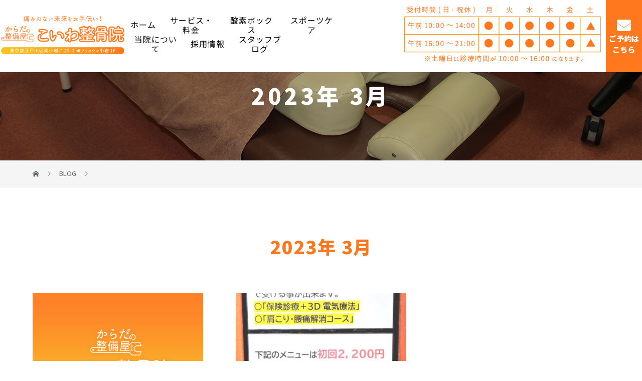

--- FILE ---
content_type: text/html; charset=UTF-8
request_url: https://koiwa-first.com/archives/date/2023/03
body_size: 14430
content:
<!DOCTYPE html>
<html lang="ja">
<head>
<!-- 基本情報の設定 -->
	
<!-- SEOタイトル -->
	
	<title>2023  3月｜事故後の治療で病院をお探しなら小岩のこいわ整骨院|スポーツケア・酸素カプセル治療</title>

	
	<!-- SEOディスクリプション -->
	 
<!-- SEOディスクリプション -->
	<meta name="description" content="小岩駅から徒歩4分の『こいわ整骨院』は、あらゆるからだのお悩みに対応しております。スポーツケアはもちろん、疲労回復などに効果的な酸素カプセルによる治療も行なっています。交通事故によるケガなどで病院をお探しの方も、当院をぜひご検討ください。">
 	
<meta charset="UTF-8">

<meta name="keywords" content="事故 病院 小岩,酸素カプセル 小岩,スポーツケア 小岩">
<meta name="viewport" content="width=device-width,user-scalable=no,initial-scale=1.0,viewport-fit=cover">
<!-- google font -->
<link href="https://fonts.googleapis.com/css2?family=Noto+Sans+JP:wght@400&display=swap" rel="stylesheet">
<link href="https://fonts.googleapis.com/css2?family=Noto+Sans+JP:wght@900&display=swap" rel="stylesheet">
<link href="https://fonts.googleapis.com/icon?family=Material+Icons" rel="stylesheet">
<link href="https://cdnjs.cloudflare.com/ajax/libs/font-awesome/5.12.0-2/css/all.min.css" rel="stylesheet">
	

<!-- Google tag (gtag.js) -->
<script async src="https://www.googletagmanager.com/gtag/js?id=G-LF921NPM0N"></script>
<script>
window.dataLayer = window.dataLayer || [];
function gtag(){dataLayer.push(arguments);}
gtag('js', new Date());
gtag('config', 'G-LF921NPM0N');
</script>
<script type="text/javascript">
(function(c,l,a,r,i,t,y){
c[a]=c[a]||function(){(c[a].q=c[a].q||[]).push(arguments)};
t=l.createElement(r);t.async=1;t.src="https://www.clarity.ms/tag/"+i;
y=l.getElementsByTagName(r)[0];y.parentNode.insertBefore(t,y);
})(window, document, "clarity", "script", "unv1utpivq");
</script>

<meta name='robots' content='max-image-preview:large' />
<link rel='dns-prefetch' href='//code.jquery.com' />
<link rel='dns-prefetch' href='//cdnjs.cloudflare.com' />
<link rel='dns-prefetch' href='//yubinbango.github.io' />
<style id='wp-img-auto-sizes-contain-inline-css' type='text/css'>
img:is([sizes=auto i],[sizes^="auto," i]){contain-intrinsic-size:3000px 1500px}
/*# sourceURL=wp-img-auto-sizes-contain-inline-css */
</style>
<style id='wp-block-library-inline-css' type='text/css'>
:root{--wp-block-synced-color:#7a00df;--wp-block-synced-color--rgb:122,0,223;--wp-bound-block-color:var(--wp-block-synced-color);--wp-editor-canvas-background:#ddd;--wp-admin-theme-color:#007cba;--wp-admin-theme-color--rgb:0,124,186;--wp-admin-theme-color-darker-10:#006ba1;--wp-admin-theme-color-darker-10--rgb:0,107,160.5;--wp-admin-theme-color-darker-20:#005a87;--wp-admin-theme-color-darker-20--rgb:0,90,135;--wp-admin-border-width-focus:2px}@media (min-resolution:192dpi){:root{--wp-admin-border-width-focus:1.5px}}.wp-element-button{cursor:pointer}:root .has-very-light-gray-background-color{background-color:#eee}:root .has-very-dark-gray-background-color{background-color:#313131}:root .has-very-light-gray-color{color:#eee}:root .has-very-dark-gray-color{color:#313131}:root .has-vivid-green-cyan-to-vivid-cyan-blue-gradient-background{background:linear-gradient(135deg,#00d084,#0693e3)}:root .has-purple-crush-gradient-background{background:linear-gradient(135deg,#34e2e4,#4721fb 50%,#ab1dfe)}:root .has-hazy-dawn-gradient-background{background:linear-gradient(135deg,#faaca8,#dad0ec)}:root .has-subdued-olive-gradient-background{background:linear-gradient(135deg,#fafae1,#67a671)}:root .has-atomic-cream-gradient-background{background:linear-gradient(135deg,#fdd79a,#004a59)}:root .has-nightshade-gradient-background{background:linear-gradient(135deg,#330968,#31cdcf)}:root .has-midnight-gradient-background{background:linear-gradient(135deg,#020381,#2874fc)}:root{--wp--preset--font-size--normal:16px;--wp--preset--font-size--huge:42px}.has-regular-font-size{font-size:1em}.has-larger-font-size{font-size:2.625em}.has-normal-font-size{font-size:var(--wp--preset--font-size--normal)}.has-huge-font-size{font-size:var(--wp--preset--font-size--huge)}.has-text-align-center{text-align:center}.has-text-align-left{text-align:left}.has-text-align-right{text-align:right}.has-fit-text{white-space:nowrap!important}#end-resizable-editor-section{display:none}.aligncenter{clear:both}.items-justified-left{justify-content:flex-start}.items-justified-center{justify-content:center}.items-justified-right{justify-content:flex-end}.items-justified-space-between{justify-content:space-between}.screen-reader-text{border:0;clip-path:inset(50%);height:1px;margin:-1px;overflow:hidden;padding:0;position:absolute;width:1px;word-wrap:normal!important}.screen-reader-text:focus{background-color:#ddd;clip-path:none;color:#444;display:block;font-size:1em;height:auto;left:5px;line-height:normal;padding:15px 23px 14px;text-decoration:none;top:5px;width:auto;z-index:100000}html :where(.has-border-color){border-style:solid}html :where([style*=border-top-color]){border-top-style:solid}html :where([style*=border-right-color]){border-right-style:solid}html :where([style*=border-bottom-color]){border-bottom-style:solid}html :where([style*=border-left-color]){border-left-style:solid}html :where([style*=border-width]){border-style:solid}html :where([style*=border-top-width]){border-top-style:solid}html :where([style*=border-right-width]){border-right-style:solid}html :where([style*=border-bottom-width]){border-bottom-style:solid}html :where([style*=border-left-width]){border-left-style:solid}html :where(img[class*=wp-image-]){height:auto;max-width:100%}:where(figure){margin:0 0 1em}html :where(.is-position-sticky){--wp-admin--admin-bar--position-offset:var(--wp-admin--admin-bar--height,0px)}@media screen and (max-width:600px){html :where(.is-position-sticky){--wp-admin--admin-bar--position-offset:0px}}

/*# sourceURL=wp-block-library-inline-css */
</style><style id='global-styles-inline-css' type='text/css'>
:root{--wp--preset--aspect-ratio--square: 1;--wp--preset--aspect-ratio--4-3: 4/3;--wp--preset--aspect-ratio--3-4: 3/4;--wp--preset--aspect-ratio--3-2: 3/2;--wp--preset--aspect-ratio--2-3: 2/3;--wp--preset--aspect-ratio--16-9: 16/9;--wp--preset--aspect-ratio--9-16: 9/16;--wp--preset--color--black: #000000;--wp--preset--color--cyan-bluish-gray: #abb8c3;--wp--preset--color--white: #ffffff;--wp--preset--color--pale-pink: #f78da7;--wp--preset--color--vivid-red: #cf2e2e;--wp--preset--color--luminous-vivid-orange: #ff6900;--wp--preset--color--luminous-vivid-amber: #fcb900;--wp--preset--color--light-green-cyan: #7bdcb5;--wp--preset--color--vivid-green-cyan: #00d084;--wp--preset--color--pale-cyan-blue: #8ed1fc;--wp--preset--color--vivid-cyan-blue: #0693e3;--wp--preset--color--vivid-purple: #9b51e0;--wp--preset--gradient--vivid-cyan-blue-to-vivid-purple: linear-gradient(135deg,rgb(6,147,227) 0%,rgb(155,81,224) 100%);--wp--preset--gradient--light-green-cyan-to-vivid-green-cyan: linear-gradient(135deg,rgb(122,220,180) 0%,rgb(0,208,130) 100%);--wp--preset--gradient--luminous-vivid-amber-to-luminous-vivid-orange: linear-gradient(135deg,rgb(252,185,0) 0%,rgb(255,105,0) 100%);--wp--preset--gradient--luminous-vivid-orange-to-vivid-red: linear-gradient(135deg,rgb(255,105,0) 0%,rgb(207,46,46) 100%);--wp--preset--gradient--very-light-gray-to-cyan-bluish-gray: linear-gradient(135deg,rgb(238,238,238) 0%,rgb(169,184,195) 100%);--wp--preset--gradient--cool-to-warm-spectrum: linear-gradient(135deg,rgb(74,234,220) 0%,rgb(151,120,209) 20%,rgb(207,42,186) 40%,rgb(238,44,130) 60%,rgb(251,105,98) 80%,rgb(254,248,76) 100%);--wp--preset--gradient--blush-light-purple: linear-gradient(135deg,rgb(255,206,236) 0%,rgb(152,150,240) 100%);--wp--preset--gradient--blush-bordeaux: linear-gradient(135deg,rgb(254,205,165) 0%,rgb(254,45,45) 50%,rgb(107,0,62) 100%);--wp--preset--gradient--luminous-dusk: linear-gradient(135deg,rgb(255,203,112) 0%,rgb(199,81,192) 50%,rgb(65,88,208) 100%);--wp--preset--gradient--pale-ocean: linear-gradient(135deg,rgb(255,245,203) 0%,rgb(182,227,212) 50%,rgb(51,167,181) 100%);--wp--preset--gradient--electric-grass: linear-gradient(135deg,rgb(202,248,128) 0%,rgb(113,206,126) 100%);--wp--preset--gradient--midnight: linear-gradient(135deg,rgb(2,3,129) 0%,rgb(40,116,252) 100%);--wp--preset--font-size--small: 13px;--wp--preset--font-size--medium: 20px;--wp--preset--font-size--large: 36px;--wp--preset--font-size--x-large: 42px;--wp--preset--spacing--20: 0.44rem;--wp--preset--spacing--30: 0.67rem;--wp--preset--spacing--40: 1rem;--wp--preset--spacing--50: 1.5rem;--wp--preset--spacing--60: 2.25rem;--wp--preset--spacing--70: 3.38rem;--wp--preset--spacing--80: 5.06rem;--wp--preset--shadow--natural: 6px 6px 9px rgba(0, 0, 0, 0.2);--wp--preset--shadow--deep: 12px 12px 50px rgba(0, 0, 0, 0.4);--wp--preset--shadow--sharp: 6px 6px 0px rgba(0, 0, 0, 0.2);--wp--preset--shadow--outlined: 6px 6px 0px -3px rgb(255, 255, 255), 6px 6px rgb(0, 0, 0);--wp--preset--shadow--crisp: 6px 6px 0px rgb(0, 0, 0);}:where(.is-layout-flex){gap: 0.5em;}:where(.is-layout-grid){gap: 0.5em;}body .is-layout-flex{display: flex;}.is-layout-flex{flex-wrap: wrap;align-items: center;}.is-layout-flex > :is(*, div){margin: 0;}body .is-layout-grid{display: grid;}.is-layout-grid > :is(*, div){margin: 0;}:where(.wp-block-columns.is-layout-flex){gap: 2em;}:where(.wp-block-columns.is-layout-grid){gap: 2em;}:where(.wp-block-post-template.is-layout-flex){gap: 1.25em;}:where(.wp-block-post-template.is-layout-grid){gap: 1.25em;}.has-black-color{color: var(--wp--preset--color--black) !important;}.has-cyan-bluish-gray-color{color: var(--wp--preset--color--cyan-bluish-gray) !important;}.has-white-color{color: var(--wp--preset--color--white) !important;}.has-pale-pink-color{color: var(--wp--preset--color--pale-pink) !important;}.has-vivid-red-color{color: var(--wp--preset--color--vivid-red) !important;}.has-luminous-vivid-orange-color{color: var(--wp--preset--color--luminous-vivid-orange) !important;}.has-luminous-vivid-amber-color{color: var(--wp--preset--color--luminous-vivid-amber) !important;}.has-light-green-cyan-color{color: var(--wp--preset--color--light-green-cyan) !important;}.has-vivid-green-cyan-color{color: var(--wp--preset--color--vivid-green-cyan) !important;}.has-pale-cyan-blue-color{color: var(--wp--preset--color--pale-cyan-blue) !important;}.has-vivid-cyan-blue-color{color: var(--wp--preset--color--vivid-cyan-blue) !important;}.has-vivid-purple-color{color: var(--wp--preset--color--vivid-purple) !important;}.has-black-background-color{background-color: var(--wp--preset--color--black) !important;}.has-cyan-bluish-gray-background-color{background-color: var(--wp--preset--color--cyan-bluish-gray) !important;}.has-white-background-color{background-color: var(--wp--preset--color--white) !important;}.has-pale-pink-background-color{background-color: var(--wp--preset--color--pale-pink) !important;}.has-vivid-red-background-color{background-color: var(--wp--preset--color--vivid-red) !important;}.has-luminous-vivid-orange-background-color{background-color: var(--wp--preset--color--luminous-vivid-orange) !important;}.has-luminous-vivid-amber-background-color{background-color: var(--wp--preset--color--luminous-vivid-amber) !important;}.has-light-green-cyan-background-color{background-color: var(--wp--preset--color--light-green-cyan) !important;}.has-vivid-green-cyan-background-color{background-color: var(--wp--preset--color--vivid-green-cyan) !important;}.has-pale-cyan-blue-background-color{background-color: var(--wp--preset--color--pale-cyan-blue) !important;}.has-vivid-cyan-blue-background-color{background-color: var(--wp--preset--color--vivid-cyan-blue) !important;}.has-vivid-purple-background-color{background-color: var(--wp--preset--color--vivid-purple) !important;}.has-black-border-color{border-color: var(--wp--preset--color--black) !important;}.has-cyan-bluish-gray-border-color{border-color: var(--wp--preset--color--cyan-bluish-gray) !important;}.has-white-border-color{border-color: var(--wp--preset--color--white) !important;}.has-pale-pink-border-color{border-color: var(--wp--preset--color--pale-pink) !important;}.has-vivid-red-border-color{border-color: var(--wp--preset--color--vivid-red) !important;}.has-luminous-vivid-orange-border-color{border-color: var(--wp--preset--color--luminous-vivid-orange) !important;}.has-luminous-vivid-amber-border-color{border-color: var(--wp--preset--color--luminous-vivid-amber) !important;}.has-light-green-cyan-border-color{border-color: var(--wp--preset--color--light-green-cyan) !important;}.has-vivid-green-cyan-border-color{border-color: var(--wp--preset--color--vivid-green-cyan) !important;}.has-pale-cyan-blue-border-color{border-color: var(--wp--preset--color--pale-cyan-blue) !important;}.has-vivid-cyan-blue-border-color{border-color: var(--wp--preset--color--vivid-cyan-blue) !important;}.has-vivid-purple-border-color{border-color: var(--wp--preset--color--vivid-purple) !important;}.has-vivid-cyan-blue-to-vivid-purple-gradient-background{background: var(--wp--preset--gradient--vivid-cyan-blue-to-vivid-purple) !important;}.has-light-green-cyan-to-vivid-green-cyan-gradient-background{background: var(--wp--preset--gradient--light-green-cyan-to-vivid-green-cyan) !important;}.has-luminous-vivid-amber-to-luminous-vivid-orange-gradient-background{background: var(--wp--preset--gradient--luminous-vivid-amber-to-luminous-vivid-orange) !important;}.has-luminous-vivid-orange-to-vivid-red-gradient-background{background: var(--wp--preset--gradient--luminous-vivid-orange-to-vivid-red) !important;}.has-very-light-gray-to-cyan-bluish-gray-gradient-background{background: var(--wp--preset--gradient--very-light-gray-to-cyan-bluish-gray) !important;}.has-cool-to-warm-spectrum-gradient-background{background: var(--wp--preset--gradient--cool-to-warm-spectrum) !important;}.has-blush-light-purple-gradient-background{background: var(--wp--preset--gradient--blush-light-purple) !important;}.has-blush-bordeaux-gradient-background{background: var(--wp--preset--gradient--blush-bordeaux) !important;}.has-luminous-dusk-gradient-background{background: var(--wp--preset--gradient--luminous-dusk) !important;}.has-pale-ocean-gradient-background{background: var(--wp--preset--gradient--pale-ocean) !important;}.has-electric-grass-gradient-background{background: var(--wp--preset--gradient--electric-grass) !important;}.has-midnight-gradient-background{background: var(--wp--preset--gradient--midnight) !important;}.has-small-font-size{font-size: var(--wp--preset--font-size--small) !important;}.has-medium-font-size{font-size: var(--wp--preset--font-size--medium) !important;}.has-large-font-size{font-size: var(--wp--preset--font-size--large) !important;}.has-x-large-font-size{font-size: var(--wp--preset--font-size--x-large) !important;}
/*# sourceURL=global-styles-inline-css */
</style>

<style id='classic-theme-styles-inline-css' type='text/css'>
/*! This file is auto-generated */
.wp-block-button__link{color:#fff;background-color:#32373c;border-radius:9999px;box-shadow:none;text-decoration:none;padding:calc(.667em + 2px) calc(1.333em + 2px);font-size:1.125em}.wp-block-file__button{background:#32373c;color:#fff;text-decoration:none}
/*# sourceURL=/wp-includes/css/classic-themes.min.css */
</style>
<link rel='stylesheet' id='vogue-style-css' href='https://koiwa-first.com/wp-content/themes/advance/style.css?ver=1.2.5' type='text/css' media='all' />
<link rel='stylesheet' id='wp-pagenavi-css' href='https://koiwa-first.com/wp-content/plugins/wp-pagenavi/pagenavi-css.css?ver=2.70' type='text/css' media='all' />
<script type="text/javascript" src="//code.jquery.com/jquery-1.10.2.js?ver=1.10.2" id="jquery-js"></script>
<link rel="https://api.w.org/" href="https://koiwa-first.com/wp-json/" /><link rel="EditURI" type="application/rsd+xml" title="RSD" href="https://koiwa-first.com/xmlrpc.php?rsd" />
<meta name="generator" content="WordPress 6.9" />
   
<link rel="shortcut icon" href="https://cdn.koiwa-first.com/wp-content/uploads/favicon.png">
<link rel="apple-touch-icon" href="https://cdn.koiwa-first.com/wp-content/uploads/favicon.png">
<link rel="stylesheet" href="https://koiwa-first.com/wp-content/themes/advance/otherpage.css" type="text/css" />
<link rel="stylesheet" href="https://koiwa-first.com/wp-content/themes/advance/customize.css" type="text/css" />
<link rel="stylesheet" href="https://koiwa-first.com/wp-content/themes/advance/browserhack.css" type="text/css" />
<link href="//fonts.googleapis.com/css?family=Noto+Serif+JP&display=swap&subset=japanese" rel="stylesheet">
<style>
/* primary color */
.p-widget-search__submit:hover, /*.slick-arrow:hover,.slick-arrow:hover { background: ; }*/ .p-tab__content-pager-item.is-active a, .p-tab__content-pager-item a:hover, .p-content04__slider .slick-arrow:hover, .p-hero-header__link:hover, .c-comment__form-submit:hover, .p-page-links a span, .p-pager__item span, .p-pager__item a:hover, .p-global-nav .sub-menu a:hover, .p-button:hover, .c-pw__btn--submit, .p-content02 
.p-article04__category a:hover, .p-article04__title a:hover, .p-content03__blog-archive-link:hover, .p-content03__news-archive-link:hover, .p-latest-news__archive-link:hover, .p-article01__title a:hover, .p-article01__category a:hover, .widget_nav_menu a:hover, .p-breadcrumb__item a:hover, .p-social-nav__item a:hover, .p-article03__title a:hover, .p-widget-post-list__item-title a:hover { color: #ff781d; }
.p-article04__category { background-color:#ff781d;}
.p-archive-header__title,.p-article01__title,h2,h3{ color:#ff781d;}
.jisseki-full-contents .p-entry__meta a{ background-color:#ff781d;}
.page-template .p-article01__category a { color:#ff781d; border: 1px solid #ff781d;}
.r-container .p-widget__title{ background:#ff781d;}
.page-template-page-no-side-custom-all .post_box{ border-bottom: 1px solid #ff781d; }
#allcontent #defocont{ border-top: 1px solid #ff781d; }
.tab_item{border: 2px solid #ff781d;color:#ff781d;}
.tabs input:checked + .tab_item{background-color:#ff781d;}
.p-content03__blog-catch + .column {color:#ff781d;}
	
/* secondary color */
.p-widget-search__submit, .p-latest-news__title, .p-tab__nav-item.is-active a, .p-tab__nav-item a:hover,/* .slick-arrow, .slick-arrow:focus,.p-tab__content-pager-item a, .p-content04__slider .slick-arrow, .p-hero-header__link,  */.p-hero-header .slick-arrow, .c-comment__form-submit, .p-page-links span, .p-page-links a span:hover, .p-pager__item a, .p-pager__item .dots, .p-global-nav .sub-menu a, .p-content02 .slick-arrow { background: #ffb73a; }
.p-tab__content-img-nav { background: rgba(34, 34, 34, 0.7); }
.p-tab__nav-item.is-active a, .p-tab__nav-item a:hover { border-color: #ffb73a }

/* font type （Noto Sans　JP追加）*/
body,#searchsubmit,#s,#submit-button input,#submit-button-back input,.tel-mail__child_0,.p-content03__news-catch,.footer_tel { font-family: "Noto Sans JP", Verdana, "游ゴシック", YuGothic, "Hiragino Kaku Gothic ProN", Meiryo, sans-serif; }

/* headline font type （Noto Sans　JP追加）*/
.p-page-header__title, .p-archive-header__title, .p-article01__title, .p-article02__title, .p-entry__title, .p-main-image__title, .c-nav01__item, .p-article03__title, .p-widget-post-list__item-title, .p-content02__item-title, .p-content01__catch, .p-content04__catch, .p-article04__title, .p-content03__blog-catch, .p-hero-header__nav-item-title, .p-hero-header__slider-item-title,.l-footer__catch, h3,h2 ,.gaiyo_after_title{
font-family: "Noto Sans JP", Verdana, "游ゴシック", YuGothic, "Hiragino Kaku Gothic ProN", Meiryo, sans-serif;
}
/* ページトップに戻るボタン */
  .p-pagetop { transition: opacity 0.35s, transform 0.35s; opacity: 0; position: fixed;bottom:30px;right:30px;z-index:-1; }
  .p-pagetop.is-active{z-index:9999;}
  .p-pagetop a { box-sizing: border-box; display: block; height: 55px; width:55px;
    background-color:#ff781d;
    color: #ffffff;
    border-radius: 50%;    } 
  .p-pagetop a:hover {
    background-color:#ffb73a; 
    }
/* セクションのリンク装飾 */
.p-main-image__desc a,.p-content01__desc a,.p-content03__column_desc a{text-decoration:underline;color:#ff781d;}
.p-main-image__desc a:hover,.p-content01__desc a:hover,.p-content03__column_desc a:hover{text-decoration:none;}

/* ヘッダー右横のTEL＆お問い合わせボタンのテーブル　------------------------------ */
.tel-mail{display:inline-block;align-items:baseline;height: 100%;width: 210px;position: relative; top:2px;right:0;box-sizing: border-box;margin-left: 10px;}
.tel-mail__child_2{font-size:15px;font-weight:bold;height: 100%;line-height:150%;margin: 0px;width: 140px;vertical-align:middle;box-sizing: border-box;text-align:center;position: relative;z-index: 1; 
color:#ffffff; background:#ff781d; }

.tel-mail__child_2 a {color:#ffffff;padding-top:25px;width: 100%;height: 100%;position: absolute;top: 0;left: 0;box-sizing:border-box;z-index: 2; /* text-indent:-999px; */overflow: hidden;}



 .tel-mail__child_2 a:hover {background-color:#ffb73a;transition:all 1s ease;}
 .tel-mail__child_2 a { transition:all 1s ease;}
  





/* sidebar */
.l-contents { background: linear-gradient(to right, #fff 0%, #fff 50%,  50%,  100%); }
.l-contents--rev { background: linear-gradient(to left, #fff 0%, #fff 50%,  50%,  100%); }
.l-secondary { background: ; }

/* load */
.c-load--type1 { border: 3px solid rgba(255, 120, 29, 0.2); border-top-color: #ff781d; }

/* hover effect */
.p-hover-effect--type1:hover img { -webkit-transform: scale(1.2); transform: scale(1.2); }
.p-hover-effect--type2 img { margin-left: 15px; -webkit-transform: scale(1.3) translate3d(-15px, 0, 0); transform: scale(1.3) translate3d(-15px, 0, 0); }
.p-hover-effect--type2:hover img { opacity: 0 }
.p-hover-effect--type3 { background: #ffffff; }
.p-hover-effect--type3:hover img { opacity: 0.5; }

/* splash */
.p-splash { 
  -webkit-animation: fadeOut 1.1s ease 3s forwards; 
  animation: fadeOut 1.1s ease 3s forwards; }

 /* スプラッシュなしか消え方がフェードアウトか  */
/* ヒーローヘッダ出現　-------------------------  */
.p-hero-header { 
  -webkit-animation:  1.5s ease 0.3s forwards; 
  animation:  1.5s ease 0.3s forwards; 
}
/*　メインイメージ　------------------------- */
.p-main-header { 
  -webkit-animation:  1.5s ease 0.3s forwards; 
  animation:  1.5s ease 0.3s forwards; 
}
.p-main-header-item, #main-header-banner img {height:100%;width:100%; }

#p-main-slider-item,  #main-header-banner img {opacity:0;
　/* レイヤー画像が固定（効果無し）じゃない かつメインビジュアルがスライダーじゃない  */
  -webkit-animation: layerSlideD 1s cubic-bezier(0, 0.55, 0.45, 1) 1.7s forwards; 
  animation: layerSlideD 1s cubic-bezier(0, 0.55, 0.45, 1) 1.7s forwards; 
}

/* pcのキャッチコピー位置 */
@media screen and (min-width:1025px){
.p-main-header_slider-item.slick-slide.slick-cloned{background-image: url(https://cdn.koiwa-first.com/wp-content/uploads/main_sli1.png);}
.p-main-header-item img {position: absolute; opacity:1;transition: opacity 2s;
      top:55%;
    left:2%; 
  }
}
/* タブレットのキャッチコピー位置 */
@media screen and (min-width:641px) and (max-width:1024px){
.p-main-header_slider-item.slick-slide.slick-cloned{background-image: url(https://cdn.koiwa-first.com/wp-content/uploads/main_sli1.png);}
.p-main-header-item img {position: absolute; opacity:1;transition: opacity 2s;
      top:35%;
    left:50%; transform: translateX(-50%);-webkit-transform: translateX(-50%);
  }
}
/* スマホのキャッチコピー位置 */
@media screen and (max-width:640px){
.p-main-header_slider-item.slick-slide.slick-cloned{background-image: url();}
.p-main-header-item img {position: absolute; opacity:1;transition: opacity 2s;
      top:40%;
    left:50%; transform: translateX(-50%);-webkit-transform: translateX(-50%);
  }
}

@media screen and (min-width:1025px){
  #main-header-banner {position: absolute;opacity:1;transition: opacity 2s;margin-top:98px;
              top:70%;
        right:0; 
        }	
}

  @media screen and (min-width: 641px) and (max-width:1024px){
    #main-header-banner {position: absolute; opacity:1;transition: opacity 2s;margin-top:60px;
              top:50%;
        right:0; 
        }
}

  @media screen and (max-width:640px){
    #main-header-banner {position: absolute; opacity:1;transition: opacity 2s;margin-top:60px;
              top:40%;
        right:0; 
        }
  .p-main-banner-banner-item{width:150px;display:none;}
}

.p-main-banner-banner {
  animation: scale 1s ease-in-out 1s infinite alternate forwards running;
}

.p-main-banner-banner-item a:hover {opacity:0.6;}

@keyframes reflect {
  0% { transform: scale(0) rotate(45deg); opacity: 0; }
  80% { transform: scale(0) rotate(45deg); opacity: 0.5; }
  81% { transform: scale(4) rotate(45deg); opacity: .9; }
  100% { transform: scale(50) rotate(45deg); opacity: 0; }
}
@-webkit-keyframes reflect {
  0% { transform: scale(0) rotate(45deg); opacity: 0; }
  80% { transform: scale(0) rotate(45deg); opacity: 0.5; }
  81% { transform: scale(4) rotate(45deg); opacity: .9; }
  100% { transform: scale(50) rotate(45deg); opacity: 0; }
}
@keyframes scale {
  0% {transform: scale(.9);opacity: 1} 
  100% {transform: scale(1);opacity: 1}
}
@-webkit-keyframes scale {
  0% {transform: scale(.9);opacity: 1} 
  100% {transform: scale(1);opacity: 1}
}

/* contents builder */
/*　ボタンリンクの装飾 */

#cb_2 .p-main-image_btn-link {
}
#cb_2 .p-main-image_btn-link a {  overflow:hidden;z-index:1;
  color:#ffffff; 
  height:100%;width:100%;position:absolute; top:0;left:0;padding:0;box-sizing:border-box;
  background: rgba(255,120,29,1); 
  border:1px solid #ff781d;;
  border-radius:80px;
}
#cb_2 .p-main-image_btn-link a:hover {
  top:0;left:0; padding:0;box-sizing:border-box;font-weight:normal;
  color:#ff781d;
  border:1px solid #ff781d}




 #cb_2 .p-main-image_btn-link a:hover {
   color:#ff781d;
   background-color:rgba(255,120,29,1);}
 #cb_2 .p-main-image_btn-link a::before{position:absolute;
   content: ""; position: ;width: 100%;height: 100%;top: 0;left: -102%;
    background: rgba(255,255,255,1.0);
    transition: .3s;z-index:-1;}
 #cb_2 .p-main-image_btn-link a:hover::before{left: 0;overflow: hidden;z-index:-1;}
  

/*　ボタンリンクの装飾 */

#cb_4 .p-main-image_btn-link {
}
#cb_4 .p-main-image_btn-link a {  overflow:hidden;z-index:1;
  color:#ffffff; 
  height:100%;width:100%;position:absolute; top:0;left:0;padding:0;box-sizing:border-box;
  background: rgba(255,120,29,1.0); 
  border:1px solid #ff781d;;
  border-radius:80px;
}
#cb_4 .p-main-image_btn-link a:hover {
  top:0;left:0; padding:0;box-sizing:border-box;font-weight:normal;
  color:#ff781d;
  border:1px solid #ff781d}




 #cb_4 .p-main-image_btn-link a:hover {
   color:#ff781d;
   background-color:rgba(255,120,29,1.0);}
 #cb_4 .p-main-image_btn-link a::before{position:absolute;
   content: ""; position: ;width: 100%;height: 100%;top: 0;left: -102%;
    background: rgba(255,255,255,1.0);
    transition: .3s;z-index:-1;}
 #cb_4 .p-main-image_btn-link a:hover::before{left: 0;overflow: hidden;z-index:-1;}
  

/*　ボタンリンクの装飾 */

#cb_7 .p-main-image_btn-link {
}
#cb_7 .p-main-image_btn-link a {  overflow:hidden;z-index:1;
  color:#ffffff; 
  height:100%;width:100%;position:absolute; top:0;left:0;padding:0;box-sizing:border-box;
  background: rgba(255,120,29,1.0); 
  border:1px solid #ff781d;;
  border-radius:80px;
}
#cb_7 .p-main-image_btn-link a:hover {
  top:0;left:0; padding:0;box-sizing:border-box;font-weight:normal;
  color:#ff781d;
  border:1px solid #ff781d}




 #cb_7 .p-main-image_btn-link a:hover {
   color:#ff781d;
   background-color:rgba(255,120,29,1.0);}
 #cb_7 .p-main-image_btn-link a::before{position:absolute;
   content: ""; position: ;width: 100%;height: 100%;top: 0;left: -102%;
    background: rgba(255,255,255,1.0);
    transition: .3s;z-index:-1;}
 #cb_7 .p-main-image_btn-link a:hover::before{left: 0;overflow: hidden;z-index:-1;}
  

#cb_11 .p-content03__news-list-item a:hover { background: ; }
@media only screen and (max-width: 767px) { .p-content03__news-list { background: ; } }


/* entry body */
.p-entry__body a { color: #ff781d; }



#cb_2.p-main-image {
  background-color:rgba(255,255,255, 1);
  background-image: url();
  background-repeat: no-repeat;background-size:cover;
  height:auto;
}
#cb_3.p-content01{
  background-color: #ffeab6;
  background-image: url();
  background-repeat: no-repeat;background-size:cover;background-position: center center;
  height:auto;}
#cb_4.p-main-image {
  background-color:rgba(255,255,255, 1);
  background-image: url();
  background-repeat: no-repeat;background-size:cover;
  height:auto;
}
#cb_5.p-content01{
  background-color: ;
  background-image: url(https://cdn.koiwa-first.com/wp-content/uploads/bg_sec4.png);
  background-repeat: no-repeat;background-size:cover;background-position: center center;
  height:auto;}
#cb_7.p-main-image {
  background-color:rgba(255,255,255, 1);
  background-image: url();
  background-repeat: no-repeat;background-size:cover;
  height:auto;
}
#cb_8.p-content01{
  background-color: #ffffff;
  background-image: url(https://cdn.koiwa-first.com/wp-content/uploads/bg_sec7.png);
  background-repeat: no-repeat;background-size:cover;background-position: center center;
  height:auto;}
#cb_9.p-content01{
  background-color: #ffffff;
  background-image: url();
  background-repeat: no-repeat;background-size:cover;background-position: center center;
  height:auto;}
#cb_10.p-content01{
  background-color: #ffeab6;
  background-image: url();
  background-repeat: no-repeat;background-size:cover;background-position: center center;
  height:auto;}
/* plan */
.p-content02__item { width: 33.333333333333%; }
.p-content02__item a:hover .p-content02__item-img { opacity: ; }

/* header */
.l-header_option { 
  background: rgba(255, 255, 255, 1);
  }
.l-after_header {
  background: rgba(255, 255, 255, 1);
  box-shadow: 0px -10px 30px rgba(0,0,0,0.9);}

.l-option_header__logo a{ color: ; }
.p-option_global-nav > li > a{ color: ; }
.l-after_header__logo a, .p-after_global-nav > li > a { color: #000000; }

.l-header__logo a:hover, .p-global-nav > li > a:hover { color: ;transition: 0.5s; }
.l-after_header__logo a:hover, .p-after_global-nav > li > a:hover { color: #000000;transition: 0.5s; }

.p-global-nav > li > a::after { position: absolute; bottom: -25px; left: 1px; content: ''; width: 100%; height: 4px; background-color:#ff781d; transform: scale(0, 1); transform-origin: center top;transition: transform .3s;}
.p-global-nav > li > a:hover::after {transform: scale(1, 1);}

.p-after_global-nav > li > a::after { position: absolute; bottom: -25px; left: 1px; content: ''; width: 100%; height: 4px; background-color:#ff781d; transform: scale(0, 1); transform-origin: center top;transition: transform .3s;}
.p-after_global-nav > li > a:hover::after {transform: scale(1, 1);}

/* ハンバーガーメニュー　------------------------- */
.menu-trigger,.menu-trigger span {display: inline-block;transition: all .4s;  box-sizing: border-box;}
.menu-trigger {position: relative; width: 40px; height: 44px;}
.menu-trigger>span {position: absolute;left: 0; width: 100%; height: 4px; background-color: #ffffff; border-radius: 5px;}
.menu-trigger>span:nth-of-type(1) {top: 0px;}
.menu-trigger>span:nth-of-type(2) {top: 11px;}
.menu-trigger>span:nth-of-type(3) {top: 22px;}
.menu-trigger::after {position: absolute;left: -2px;bottom: -10px; display: block; width: 100%; color:#ffffff; text-decoration: none; text-align: center; white-space: nowrap; transition: all .4s; content: "MENU";}
.menu-trigger.active::after {bottom: -10px; content: "CLOSE";}
.menu-trigger.active span:nth-of-type(1) {-webkit-transform: translateY(14px) rotate(-315deg);transform: translateY(14px) rotate(-315deg);}
.menu-trigger.active span:nth-of-type(2) {opacity: 0;}
.menu-trigger.active span:nth-of-type(3) {-webkit-transform: translateY(-8px) rotate(315deg);transform: translateY(-8px) rotate(315deg);}

/* ハンバーガーメニューの中身　------------------------- */
.patty {position: absolute;top:96px;right:0;font-size:20px;height:1500px;width:500px;background: rgba(255, 255, 255, 1); padding:20px; display:none;}

.patty li { font-size:20px;display: list-item; height: 65px;width:500px;line-height:20px;vertical-align: bottom;text-align:left;  margin-left:20px;}
.patty > li > a:link {color: ; }
.patty > li > a:hover { color: ;transition: 0.5s; }
.patty.active{ display:block;transition: 0.5s;z-index:999; }

.l-header { -webkit-animation: slideDown 1.5s ease-in-out 0.8s forwards; animation: slideDown 1.5s ease-in-out 0.8s forwards;
}
.p-hero-header__link { -webkit-animation: slideUp 1.5s ease-in-out 0.8s forwards; animation: slideUp 1.5s ease-in-out 0.8s forwards; right: 97%;?>;}
.p-hero-header__link a { color:#ff781d;}

.p-hero-header__link_arrow {
  width: 2px;
  height: 90px;
  margin: 120px -8px 0 0;
  background-color:transparent;
  position: relative;
  overflow: hidden;
  text-align:left;
}

.p-hero-header__link_arrow::before {
  content: '';
  width: 2px;
  height: 100px;
  margin: 50px auto 0;
  background-color: #ff781d;
  position: absolute;
  top: -150px;
  left: 0;
  -webkit-animation: arrow 2.5s ease 0s infinite normal;
  animation: arrow 2.5s ease 0s infinite normal;
}
@keyframes arrow {
  0% { -webkit-transform: translate3d(-50%, 0, 0);　transform: translate3d(-50%, 0, 0); }
  60% {-webkit-transform: translate3d(-50%, 100px, 0); transform: translate3d(-50%, 100px, 0);}
  100% {　-webkit-transform: translate3d(-50%, 100px, 0);　transform: translate3d(-50%, 100px, 0);}
}





/* ブログセクションのアーカイブ一覧リンクボタン foreach内で*/
/* ブログセクションのもっと読むボタン */
.p-content03__blog-archive-link_option {}
.p-content03__blog-archive-link_option a { 
  background: rgba(255,255,255,1); 
  color: #ff781d;
  box-sizing:border-box; padding-top:-1px; width: 99%;height: 99%;
  position: absolute;top: 0;left: 0;overflow: hidden;
  border-radius:80px;
  border:1px solid #ff781d;
  z-index:2;}

  .p-content03__blog-archive-link_option a:hover { 
  color: #ffffff;
  background: rgba(255,120,29,1); 
  border:1px solid #ff781d  }



  .p-content03__blog-archive-link_option a:hover {
    color:#ffffff;
    background-color:#ffffff;}
  .p-content03__blog-archive-link_option a::before{content: ""; 
    position: absolute;width: 100%;height: 100%;top: 0;left: -102%;
    background-color:rgba(255,120,29,1);transition: .3s;z-index:-2;}
  .p-content03__blog-archive-link_option a:hover::before{left: 0;z-index:-2;}
  

/* footer */
.p-request__btn { background: ; }
.p-request__btn:hover { background: ; }
.l-footer{background:#ff781d}
.l-footer {color:#ffffff;}

.l-footer a {color:#ffffff;}
.l-footer a:hover {color:#ffb73a;}
.l-footer li a {color:#ffffff;position: relative;}
.p-fotter-nav ul> li a:hover::after {transform: scale(1); }
.p-fotter-nav ul>li a::after {position: absolute;content:"";background-color:#ffb73a;width:100%;height:4px;bottom:-22px;left:0;transform: scale(0, 1);transform-origin: center top;transition: transform .3s;}


.l-footer__border { border: 1px solid #ffffff; margin:60px 0;}

.l-footer__contact_child_telnum {height:158px;float:left;margin:0;text-align: center;border:1px #ffffff solid;position:relative;border-radius:80px;}

.l-footer__contact_btn_option {font-size:20px;height:158px;width:500px;float:left;margin:0;text-align: center;position:relative;font-weight:bold;box-sizing:border-box;
  display:inline-block;
  vertical-align: middle;
  line-height:normal;}
.l-footer__contact_btn_option a{
  border:1px #ffffff solid;box-sizing:border-box;
  padding-top:60px; width: 100%;height: 100%;position: absolute;top: 0;left: 0;z-index: 9;
  background-color:#ffffff; 
  color:#ff781d;
  border-radius:80px;  overflow: hidden;
}


  .l-footer__contact_btn_option a:hover {border:1px #ffb73a solid;box-sizing:border-box; color:#ffffff;}
  .l-footer__contact_btn_option a:before{content: "";z-index: -1;position: absolute;width: 100%;height: 100%;top: 0;left: -100%;background-color:#ffb73a;transition: .3s;}
  .l-footer__contact_btn_option a:hover:before{left: 0;}
  
 .footer_tel-upper {color:#ffffff;font-size:18px;vertical-align: baseline; box-sizing:border-box;}
 .footer_tel {font-size:35px;box-sizing:border-box;letter-spacing:2px; position:relative;vertical-align: middle;text-align:center;}
 .footer_tel-lower {color:#ffffff;font-size:14px;box-sizing:border-box;letter-spacing:1px;}
/* フッターの電話番号注記が両方ある、上だけある、下だけある、の順 */
      .footer_tel-upper {height:63px;padding-top:35px;}
    .footer_tel {height:50px;line-height:100%;}
    .footer_tel-lower {height:35px;line-height:100%;}
  @media screen and (max-width: 640px){
      .footer_tel-upper {padding-top:30px;}
    .footer_tel {height:107px;line-height:98%;}
  }

.tel-mail__child_1{font-size:13px;text-align:center;}
.tel-mail__child_0{font-size:20px;text-align:center;white-space: nowrap;}
/* ヘッダーの電話番号注記が両方ある、上だけある、下だけけある、それ以外（両方ある）の順 */
  .tel-mail__child_1{
    padding-top: 
    26px;
    }  
  .tel-mail__child_0{
    padding-top:
    8px;margin-bottom: -8px;
      }

.tel-mail_box{height: 120px;width: 450px;position: relative;margin:20px 5px 50px;display: grid;grid-template-columns: 200px 200px;grid-column-gap:40px;}
.tel-mail_childbox_tel{display:inline-block;height: 120px;width: 200px;position: relative;box-sizing: border-box;border:1px #333 solid;text-align:center;margin-left:20px;
  padding-top:25px;
  line-height:32px;}
.tel-mail_childbox_mail{display:inline-block;height: 120px;width: 200px;position: relative;box-sizing: border-box;border:1px #333 solid;text-align:center;
  padding-top:25px;
  line-height:34px;margin-left:20px;}

.tel-mail_childbox_mail a::after { position: absolute; bottom: -3px; left: 0; content: ''; width: 100%; height: 4px; background-color:#ff781d; transform: scale(1, 1); transform-origin: center top;transition: transform .3s;}
.tel-mail_childbox_mail a:hover { color:#ff781d;transition: transform .3s;}
span.tel_num1_patty::before { content: "\f095";font-family:"design_plus"; position:relative; top:-32px;left:73px;}
span.tel_num1, span.tel_num1 a {color:#ff781d;}
span.tel_num2, span.tel_num2 a {color:#b25300;}
span.tel_num3, span.tel_num3 a {color:#d722e8;}
span.tel_num1::before { content: "\f095";font-family:"design_plus"; position:relative; top:1px;left:-2px;}
span.tel_num2::before { content: "\e917";font-family:"design_plus"; position:relative; top:1px;left:-2px;}
span.tel_num3::before { content: "\e920";font-family:"design_plus"; position:relative; top:1px;left:-2px;}

span.footer_tel_num1,span.footer_tel_num1 a {color:#ffffff;}
span.footer_tel_num2,span.footer_tel_num2 a {color:#28f7ff;}
span.footer_tel_num3,span.footer_tel_num3 a {color:#000000;}
span.footer_tel_num1::before { content: "\f095";font-family:"design_plus"; position:relative;top:3px;left: -1px;}
span.footer_tel_num2::before { content: "\f00c";font-family:"design_plus"; position:relative;top:3px;left: -1px;}
span.footer_tel_num3::before { content: "\f0e0";font-family:"design_plus"; position:relative;top:3px;left: -1px;}

.footer_btn_icon::before { content: "\f0e0";font-family:"design_plus";position: relative;top: 2px;left: 0;font-size: 1.4em;padding-right: 8px;}
.btn_icon::before { content: "\f0e0";font-family:"design_plus";position: relative;top: 0px;left: 0;font-size: 1.8em;}
.sp_btn_icon::before { content: "\f0e0";font-family:"design_plus";position: relative;top: 1px;left: 0;font-size: 1.3em;color:#ff781d}

.googlemap_btn a {font-size:14px;color:#ffffff;border:1px solid #ffffff;background-color: rgba(255,255,255,0);padding:6px 16px;}
.googlemap_btn a:hover {color:#ffffff;border:1px solid #ffffff;background-color: #ffb73a;padding:6px 16px;}

/* password protected pages */
.c-pw .c-pw__btn--register { background: #ff781d; color: #fff; }
.c-pw__btn--register:hover { background: #ffb73a; }

/* responsive */
@media only screen and (max-width: 991px) {
/* .p-pagetop a { background: #ffb73a } */
.p-pagetop{bottom: 50px;}
}
@media only screen and (max-width: 767px) {
.l-header { background: #ffffff; animation: none; -webkit-animation: none; }
.p-request > a::after { color: ; }
.p-content02__item { width: 100%; }
.p-tab .slick-arrow:hover, .p-content04 .slick-arrow:hover { background: #ffb73a; }
}

@media only screen and (max-width: 1024px) { 
  .p-global-nav { background-color: rgba(255,120,29,1) !important;}
  .p-option_global-nav > li > a{ color:#ffffff!important;}
  .p-menu-button.is-active { background: rgba(255,120,29,1) !important; color: #ffffff!important;transition-delay: 0s;}
  .p-menu-button.is-active { color: #ffffff!important;}
  .p-global-nav > li > a{ color: #ffffff; }
  .p-menu-button.c-menu-button.is-active::before {color:#ffffff; transition-duration: 0.2s;}
}
@media screen and (min-width: 641px) and (max-width:1024px){
 
  
   
  
   
  
   
   
  }
@media screen and (max-width:640px){
   
  
   
  
   
  
   
   
  }


/* custom CSS */
@media screen and (min-width: 641px) and (max-width: 959px) {
	#cb_banner_9.bannersection,#cb_banner_10.bannersection {
	    display: flex;
	}
	#cb_banner_9.bannersection .banner_items,#cb_banner_10.bannersection .banner_items { 
	    width: 45%;
	}
}
.text_c {
	text-align: center;
}
@media screen and (max-width: 640px) {
	.text_c {
		text-align: left;
	}
}
.p-page-header__title p { 
	font-size: 20px; 
	font-weight: normal; 
}</style>
<script>
jQuery(function($) {
    $( '.mw_wp_form form' ).attr( 'class', 'h-adr' );
});
</script>
</head>
<body class="archive date wp-theme-advance">
<div id="site_loader_overlay">
	<div id="site_loader_animation" class="c-load--type1">
		 	</div>
</div>
<div id="site_wrap">
<header id="js-header" class="l-header l-header_option l-header--fixed">
	<div class="l-header__inner">
				<div class="l-header__logo c-logo">
								<a href="https://koiwa-first.com/">
				<img src="https://cdn.koiwa-first.com/wp-content/uploads/logo.png" alt="事故後の治療で病院をお探しなら小岩のこいわ整骨院|スポーツケア・酸素カプセル治療">
			</a>
					</div>		
		<div class="spcontact">
					<a href="/contact"><span class="sp_btn_icon"></span></a>
				</div>
	<!-- ここからスタンダードメニュー -->

	
		<a href="#" id="js-menu-button" class="p-menu-button c-menu-button c-option_menu-button"> </a>
		<nav class="menu-sample-menu-container"><ul id="js-global-nav" class="p-global-nav p-option_global-nav u-clearfix"><li id="menu-item-26" class="menu-item menu-item-type-custom menu-item-object-custom menu-item-home menu-item-26"><a href="https://koiwa-first.com/">ホーム<span></span></a></li>
<li id="menu-item-933" class="menu-item menu-item-type-post_type menu-item-object-page menu-item-has-children menu-item-933"><a href="https://koiwa-first.com/services-fees">サービス・料金<span></span></a>
<ul class="sub-menu">
	<li id="menu-item-936" class="menu-item menu-item-type-post_type menu-item-object-page menu-item-936"><a href="https://koiwa-first.com/insurance-coverage">保険診療について<span></span></a></li>
	<li id="menu-item-935" class="menu-item menu-item-type-post_type menu-item-object-page menu-item-935"><a href="https://koiwa-first.com/private-medical">自由診療について<span></span></a></li>
	<li id="menu-item-934" class="menu-item menu-item-type-post_type menu-item-object-page menu-item-934"><a href="https://koiwa-first.com/traffic-accident">交通事故治療について<span></span></a></li>
</ul>
</li>
<li id="menu-item-939" class="menu-item menu-item-type-post_type menu-item-object-page menu-item-has-children menu-item-939"><a href="https://koiwa-first.com/oxygen-capsule">酸素ボックス<span></span></a>
<ul class="sub-menu">
	<li id="menu-item-938" class="menu-item menu-item-type-post_type menu-item-object-page menu-item-938"><a href="https://koiwa-first.com/what-is-oxygen-capsule">酸素ボックスとは<span></span></a></li>
	<li id="menu-item-937" class="menu-item menu-item-type-post_type menu-item-object-page menu-item-937"><a href="https://koiwa-first.com/feesuse">料金・利用方法<span></span></a></li>
</ul>
</li>
<li id="menu-item-940" class="menu-item menu-item-type-post_type menu-item-object-page menu-item-940"><a href="https://koiwa-first.com/sports">スポーツケア<span></span></a></li>
<li id="menu-item-943" class="menu-item menu-item-type-post_type menu-item-object-page menu-item-has-children menu-item-943"><a href="https://koiwa-first.com/about">当院について<span></span></a>
<ul class="sub-menu">
	<li id="menu-item-942" class="menu-item menu-item-type-post_type menu-item-object-page menu-item-942"><a href="https://koiwa-first.com/first-time-visitors">初めての方へ<span></span></a></li>
	<li id="menu-item-941" class="menu-item menu-item-type-post_type menu-item-object-page menu-item-941"><a href="https://koiwa-first.com/access">アクセス<span></span></a></li>
</ul>
</li>
<li id="menu-item-505" class="menu-item menu-item-type-post_type menu-item-object-page menu-item-505"><a href="https://koiwa-first.com/recruit">採用情報<span></span></a></li>
<li id="menu-item-944" class="menu-item menu-item-type-post_type menu-item-object-page menu-item-944"><a href="https://koiwa-first.com/blog">スタッフブログ<span></span></a></li>
<li id="menu-item-639" class="menu-item menu-item-type-post_type menu-item-object-page menu-item-639"><a href="https://koiwa-first.com/contact">ご予約はこちら<span></span></a></li>
</ul></nav>		
				
	<!-- 電話番号欄 -->
		<!--div class="tel-mail ">
<div class="tel-mail__child_1" style="color:#000000;">	
<div class="tel-mail__child_1" style="color:#000000;">
お問い合わせ	お問い合わせ</div>	</div>
<div class="tel-mail__child_0" style="font-weight:900;">	<div class="tel-mail__child_0" style="font-weight:900;">
<span class="tel_num1">03-6801-7789</span>	<span class="tel_num1">03-6801-7789</span>		</div>	</div>
<div class="tel-mail__child_1" style="color:#000000;">	<div class="tel-mail__child_1" style="color:#000000;">
	</div>	</div>
</div>	</div-->
<div class="tel-mail__child_5"><img src="/wp-content/uploads/calender.png" alt="カレンダー"></div>
	<!-- お問い合わせボタン -->

		<div class="tel-mail__child_2">
			<a href="/contact">
							<span class="btn_icon"></span>
						<br>ご予約はこちら</a>
		</div>

		<!-- ハンバーガーメニュー -->
		
		
		</div>


</header>
<main class="l-main">	
	
<style>
.column_header_title a{
	color:#fff!important;
}
@media screen and (min-width:1025px){
	.p-page-header__title{
		background: rgba(34, 34, 34, );
	}
	.column_header_title p, .column_header_title h1, /*.jisseki_header_title p*/, .jisseki_header_title h1{
		top: 45%;
	}
}

@media screen and (max-width:1024px){
	.p-page-header{
		background-image: url(https://cdn.koiwa-first.com/wp-content/uploads/head.png);
		background-size:cover;
	}
	img.pcotherpageheadimg{
		display:none;
	}
	.column_header_title p, .column_header_title h1, .jisseki_header_title p, .jisseki_header_title h1{
		/*top: 10%;*/
		position: relative;
	}
}
</style>
<style>
	@media screen and (max-width:1024px){
	.p-page-header{
		background-image: url(https://cdn.koiwa-first.com/wp-content/uploads/head.png);
		background-size:cover;
	}
	}
</style>
<script>
jQuery(function($) {
var checkResize;
  $(window).on('load resize', function() {
      clearTimeout( checkResize );
      checkResize = setTimeout( resizing, 100 );
  });

  //リサイズ完了時に実行する処理
  function resizing() {
    var w = $(window).width();

    //ウィンドウサイズが768より大きい場合の処理
    if( w > 1025 ) {
    var height=$(".pcotherpageheadimg").height();
    $(".content").css("margin-top", height );
	} else{
	}
  }
});
</script>
	<header class="p-page-header">
		<div class="p-page-header__inner" style="color: #ffffff;">
							<div class="p-page-header__title">
					<img class="pcotherpageheadimg" src="https://cdn.koiwa-first.com/wp-content/uploads/head.png" />
					<h1 style="font-size: 44px;margin-top: 30px;margin-bottom:0px;font-weight:901;">2023年 3月</h1>
					<p style="font-size: px;"></p>
				</div>
					</div>
	</header>
	<div class="content">
		<div class="p-breadcrumb c-breadcrumb">
		<ul class="p-breadcrumb__inner l-inner" itemscope itemtype="http://schema.org/BreadcrumbList">
			<li class="p-breadcrumb__item c-breadcrumb__item c-breadcrumb__item--home" itemprop="itemListElement" itemscope itemtype="http://schema.org/ListItem">
				<a href="https://koiwa-first.com/" itemprop="item"><span itemprop="name">HOME</span></a>
				<meta itemprop="position" content="1" />
			</li>
						<li class="p-breadcrumb__item c-breadcrumb__item" itemprop="itemListElement" itemscope itemtype="http://schema.org/ListItem">
				<a href="https://koiwa-first.com/blog/" itemprop="item">
					<span itemprop="name">BLOG</span>
				</a>
				<meta itemprop="position" content="2" />
			</li>
			<li class="p-breadcrumb__item c-breadcrumb__item"></li>
		<!-- 追加終わり -->
		<!-- 施工実績のページ -->
					</ul>	
	</div>	
	<div class="l-inner">
				<div class="p-archive-header"><h2 class="p-archive-header__title" style="font-size: px;">2023年 3月</h2></div>
								<div class="p-blog-list" id="js-infinitescroll">
						<article class="p-blog-list__item p-article01" style="opacity: 0;">
				<a class="p-article01__thumbnail p-hover-effect--type1" href="https://koiwa-first.com/archives/1725">
					<img src="https://cdn.koiwa-first.com/wp-content/uploads/ogp.png" />				</a>
				<h3 class="p-article01__title"><a href="https://koiwa-first.com/archives/1725">3/24(金)午前休診のお知らせ</a></h3>
				<p class="p-article01__excerpt">いつも当院をご愛顧頂きありがとうございます。 申し訳ありません、3/24(金)午前の部は 院長不在のため休診とさせていただきます。...</p>
								<p class="p-article01__meta"><time class="p-article01__date" datetime="2023-03-20">2023.03.20</time><span class="p-article01__category"><a href="https://koiwa-first.com/archives/category/news" rel="category tag">お知らせ</a></span></p>
							</article>
						<article class="p-blog-list__item p-article01" style="opacity: 0;">
				<a class="p-article01__thumbnail p-hover-effect--type1" href="https://koiwa-first.com/archives/1715">
					<img src="https://cdn.koiwa-first.com/wp-content/uploads/c379d95288c3c65921e771e2a8a51a4c-3.jpg" />				</a>
				<h3 class="p-article01__title"><a href="https://koiwa-first.com/archives/1715">春の初回キャンペーンを実施中です！</a></h3>
				<p class="p-article01__excerpt">当院のブログをご覧いただきありがとうございます。 院長の市川です。 3月に入り、日中の気温がグッと上がり春らしい陽気になってきまし...</p>
								<p class="p-article01__meta"><time class="p-article01__date" datetime="2023-03-01">2023.03.01</time><span class="p-article01__category"><a href="https://koiwa-first.com/archives/category/news" rel="category tag">お知らせ</a></span></p>
							</article>
								</div>
			</div>
	</div>
</main>


<!-- <footer class="l-footer"> -->

<div id="js-pagetop" class="p-pagetop"><a href="#"></a></div>

	<!--テーマでないフッターのウィジェット 
		
		<section class="p-widget-area" style="background: 		</div>
	</section> -->
<footer id="footer">
	<div class="l-footer">
	
	
	<div class="l-footer_inner">
		<!-- コンタクトフォーム -->
		<div class="l-footer__title">
			<h2 class="l-footer__catch" style="color:#ffffff;font-weight:900;">お問い合わせ</h2>
		</div>
		<div class="l-footer__contact">
			<div class="l-footer__contact_child_telnum">
			<div class="footer_tel-upper">
				お電話でのお問い合わせ			</div>
			<div class="footer_tel" style="font-weight:900;">
			 <span class="footer_tel_num1">03-6801-7789</span> 
			 									</div>
			<div class="footer_tel-lower">
				月～金 10：00～14：00、16：00 ～ 21：00<br />
土 10：00～16：00			</div>
			</div>
			<div class="l-footer__contact_btn_option">
			<div class="eff-4"></div>
				<a href="/contact">
								<span class="footer_btn_icon"></span><!--span class="footer_btn_icon"></span-->
								 LINE・メールでのお問い合わせ</a> 
			</div>
		</div>
		<hr class="l-footer__border">
		<!-- 会社情報など -->
		<div class="l-footer__company">
			<div class="l-footer__company_left spnone">
						<a href="https://koiwa-first.com/" style="font-size: 18px;">こいわ整骨院</a>
							<!-- <h3 class="p-title"><?php// echo esc_html(get_footer_option( 'footer_company_name' )); ?></h3> -->
			</div>
			<div class="l-footer__company_right l-footer_nav">
				<span class="p-fotter-nav"><div class="menu-sample-menu-container"><ul id="menu-sample-menu" class="menu"><li class="menu-item menu-item-type-custom menu-item-object-custom menu-item-home menu-item-26"><a href="https://koiwa-first.com/">ホーム</a></li>
<li class="menu-item menu-item-type-post_type menu-item-object-page menu-item-has-children menu-item-933"><a href="https://koiwa-first.com/services-fees">サービス・料金</a>
<ul class="sub-menu">
	<li class="menu-item menu-item-type-post_type menu-item-object-page menu-item-936"><a href="https://koiwa-first.com/insurance-coverage">保険診療について</a></li>
	<li class="menu-item menu-item-type-post_type menu-item-object-page menu-item-935"><a href="https://koiwa-first.com/private-medical">自由診療について</a></li>
	<li class="menu-item menu-item-type-post_type menu-item-object-page menu-item-934"><a href="https://koiwa-first.com/traffic-accident">交通事故治療について</a></li>
</ul>
</li>
<li class="menu-item menu-item-type-post_type menu-item-object-page menu-item-has-children menu-item-939"><a href="https://koiwa-first.com/oxygen-capsule">酸素ボックス</a>
<ul class="sub-menu">
	<li class="menu-item menu-item-type-post_type menu-item-object-page menu-item-938"><a href="https://koiwa-first.com/what-is-oxygen-capsule">酸素ボックスとは</a></li>
	<li class="menu-item menu-item-type-post_type menu-item-object-page menu-item-937"><a href="https://koiwa-first.com/feesuse">料金・利用方法</a></li>
</ul>
</li>
<li class="menu-item menu-item-type-post_type menu-item-object-page menu-item-940"><a href="https://koiwa-first.com/sports">スポーツケア</a></li>
<li class="menu-item menu-item-type-post_type menu-item-object-page menu-item-has-children menu-item-943"><a href="https://koiwa-first.com/about">当院について</a>
<ul class="sub-menu">
	<li class="menu-item menu-item-type-post_type menu-item-object-page menu-item-942"><a href="https://koiwa-first.com/first-time-visitors">初めての方へ</a></li>
	<li class="menu-item menu-item-type-post_type menu-item-object-page menu-item-941"><a href="https://koiwa-first.com/access">アクセス</a></li>
</ul>
</li>
<li class="menu-item menu-item-type-post_type menu-item-object-page menu-item-505"><a href="https://koiwa-first.com/recruit">採用情報</a></li>
<li class="menu-item menu-item-type-post_type menu-item-object-page menu-item-944"><a href="https://koiwa-first.com/blog">スタッフブログ</a></li>
<li class="menu-item menu-item-type-post_type menu-item-object-page menu-item-639"><a href="https://koiwa-first.com/contact">ご予約はこちら</a></li>
</ul></div></span>
			</div>
			<div class="l-footer__company_left pcnone">
						<a href="https://koiwa-first.com/" style="font-size: 18px;">こいわ整骨院</a>
							<!-- <h3 class="p-title"><?php// echo esc_html($options['footer_company_name']); ?></h3> -->
			</div>
		</div>

		<div class="p-address">
			<p>〒133-0056　<br />
東京都江戸川区南小岩7-29-2			<p style="margin:10px 0 15px;"><span class="googlemap_btn"><a href="https://maps.app.goo.gl/KRZAKYhQ7SBGKYgn6" target="_blank">Googleマップで確認する</a></span></p>
			<p>TEL：03-6801-7789</p>
		</div>

		<div>
		<ul class="p-social-nav">
										<li class="p-social-nav__item p-social-nav__item--twitter"><a href="https://x.com/UoZFfgwcN195178" target="_blank"><svg viewBox="0 0 24 24" width="18" height="18"><path d="M18.244 2H21.5l-7.53 8.6L22.5 22h-6.6l-5.17-6.4L4.2 22H1l8.06-9.21L1.5 2h6.7l4.67 5.8L18.244 2z"/></svg></a>
			</li>
									<li class="p-social-nav__item p-social-nav__item--instagram">
				<a href="https://www.instagram.com/koiwa.seikotsuin/?hl=ja" target="_blank"></a>
			</li>
									<li class="p-social-nav__item p-social-nav__item--line">
				<a href="https://lin.ee/4RtUWxI" target="_blank"></a>
			</li>
									<li class=""> </li>
		</ul>
		</div>
		<div class="l-footer__company font-size_13px">
			<div class="l-footer__company_left footer_text" style="white-space: nowrap"><a href="/">小岩駅徒歩4分！交通事故によるケガの治療に対応の病院をお探しの方もこいわ整骨院へ｜スポーツケア・酸素カプセル治療</a></div>
			<div class="l-footer__company_right footer_text"><p class="p-copyright footer-poll"><a href="/privacypolicy">プライバシーポリシー</a></p><p class="p-copyright"><small>Copyright &copy; こいわ整骨院. All rights reserved.</small></p></div>
		</div>

	</div>
	</div>
</footer>
</div>
<script src="https://koiwa-first.com/wp-content/themes/advance/ofi.min.js"></script>
<script>
  jQuery(function ($) {
    objectFitImages();
  });
</script>



<script type="speculationrules">
{"prefetch":[{"source":"document","where":{"and":[{"href_matches":"/*"},{"not":{"href_matches":["/wp-*.php","/wp-admin/*","/wp-content/uploads/*","/wp-content/*","/wp-content/plugins/*","/wp-content/themes/advance/*","/*\\?(.+)"]}},{"not":{"selector_matches":"a[rel~=\"nofollow\"]"}},{"not":{"selector_matches":".no-prefetch, .no-prefetch a"}}]},"eagerness":"conservative"}]}
</script>
<script type="text/javascript" src="//cdnjs.cloudflare.com/ajax/libs/jquery-migrate/1.4.1/jquery-migrate.min.js" id="jquery-migrate-js"></script>
<script type="text/javascript" src="https://koiwa-first.com/wp-content/themes/advance/assets/js/imagesloaded.pkgd.min.js?ver=1.2.5" id="vogue-imagesloaded-js"></script>
<script type="text/javascript" src="https://koiwa-first.com/wp-content/themes/advance/assets/js/jquery.infinitescroll.min.js?ver=1.2.5" id="vogue-jquery-infinitescroll-min-js"></script>
<script type="text/javascript" id="vogue-load-js-extra">
/* <![CDATA[ */
var infinitescroll = {"max_num_pages":"1","finished_message":"\u3053\u308c\u4ee5\u4e0a\u8a18\u4e8b\u306f\u3054\u3056\u3044\u307e\u305b\u3093","image_path":"https://koiwa-first.com/wp-content/themes/advance/assets/images/ajax-loader.gif"};
var load = {"loadTime":"3000"};
//# sourceURL=vogue-load-js-extra
/* ]]> */
</script>
<script type="text/javascript" src="https://koiwa-first.com/wp-content/themes/advance/assets/js/load.min.js?ver=1.2.5" id="vogue-load-js"></script>
<script type="text/javascript" id="vogue-script-js-extra">
/* <![CDATA[ */
var plan = {"listNum":"10"};
//# sourceURL=vogue-script-js-extra
/* ]]> */
</script>
<script type="text/javascript" src="https://koiwa-first.com/wp-content/themes/advance/assets/js/functions.js?ver=1.2.5" id="vogue-script-js"></script>
<script type="text/javascript" src="https://yubinbango.github.io/yubinbango/yubinbango.js" id="yubin-js-js"></script>
<script type="text/javascript" src="https://koiwa-first.com/wp-includes/js/wp-embed.min.js?ver=6.9" id="wp-embed-js" defer="defer" data-wp-strategy="defer"></script>
<script defer src="https://static.cloudflareinsights.com/beacon.min.js/vcd15cbe7772f49c399c6a5babf22c1241717689176015" integrity="sha512-ZpsOmlRQV6y907TI0dKBHq9Md29nnaEIPlkf84rnaERnq6zvWvPUqr2ft8M1aS28oN72PdrCzSjY4U6VaAw1EQ==" data-cf-beacon='{"version":"2024.11.0","token":"042bb77d70eb4c19a2804b792c7417ed","r":1,"server_timing":{"name":{"cfCacheStatus":true,"cfEdge":true,"cfExtPri":true,"cfL4":true,"cfOrigin":true,"cfSpeedBrain":true},"location_startswith":null}}' crossorigin="anonymous"></script>
</body>
</html>


--- FILE ---
content_type: text/css
request_url: https://koiwa-first.com/wp-content/themes/advance/otherpage.css
body_size: 13445
content:
@charset "UTF-8";
/*
Theme Name:VOGUE otherpage
Theme URI:
Description:WordPressテーマ「VOGUE!」の下層ページ用css
Author:Design Plus
Author URI:
Text Domain: 
Version:1.2.5
date:2020122414:37
*/

/*common & reset*/
/*min1025px*/
/*max1024px*/
/*PC*/
/*tablet*/
/*SP*/

/*common & reset*/
	.acfwrap{
		background:#fff;
	}
	input, textarea{
		outline:none;
	}
	input#s{
		width: 230px;
		height: 26px;
	}
	#searchsubmit{
		float: right;
		height: 32px;
	}
	.l-footer, .page-template .pagenavi{
		clear:both;
	}
	.page-template .pagenavi{
	    margin-bottom: 100px;
	}
	.page-template .l-contents, .page-template .l-secondary{
		background:none;
	}
	.page-numbers{
		background: #fff;
		border:1px solid #3d3d3d;
		display: inline-block;
		color: #3d3d3d;
		padding: 15px;
	}
	.page-numbers.current{
		background: #3d3d3d;
		color:#fff;
		border:none;
	}
	.page-template .l-secondary ul{
		list-style-type: none;
	}
	.page-template .l-secondary ul li, .single .l-secondary ul li{
		list-style-type:none;
	}
	.l-secondary a{
		word-break: break-all;
	}
	/*page-template-page-no-side-custom-all*/
	#allcontent{
		margin-left: auto;
		margin-right: auto;
		margin-top:90px;
		margin-bottom:50px;
		position: relative;
		width: 89.84375%;
		max-width: 1150px;
	}

	#allcontent h2{
		text-align:center;
	}
	#allcontent #defocont{
		padding-top: 80px;
	}
	#allcontent #defocont.fadeup{
		-webkit-animation-fill-mode: both;
		-ms-animation-fill-mode: both;
		animation-fill-mode: both;
		-webkit-animation-duration: 1.5s;
		-ms-animation-duration: 1.5s;
		animation-duration: 1.5s;
		-webkit-animation-name: fadeup;
		-ms-animation-name: fadeup;
		animation-name: fadeup;
	}
	@-webkit-keyframes fadeup {
		0% { opacity: 0; -webkit-transform: translateY(50px); }
		100% { opacity: 1; -webkit-transform: translateY(0); }
	}
	@keyframes fadeup {
		0% { opacity: 0; -webkit-transform: translateY(50px); -ms-transform: translateY(50px); transform: translateY(50px); }
		100% { opacity: 1; -webkit-transform: translateY(0); -ms-transform: translateY(0); transform: translateY(0); }
	}
	.p-archive-header{
		padding: 90px 0 50px;
	}
	/*blogitiran*/
	.page-template .p-article01__thumbnail, .archive .p-article01__thumbnail{
		height: 240px;
	}
	.page-template .p-article01__thumbnail img, .archive .p-article01__thumbnail img{
		width: 100%;
		height: 100%;
		object-fit: cover;
	}
	.page-template .p-article01__date + .p-article01__category::before{
		display:none;
	}
	.page-template .p-article01__meta{
		display: flex;
		justify-content: space-between;
		margin-bottom: 0px;
	}
	.page-template .p-article01__category a{
		color: #ff6a00;
		border: 1px solid #ff6a00;
		padding: 3px 5px;
	}
	.page-template .l-inner h3.p-article01__title{
		margin-bottom: 5px;
	}
	.page-template .l-inner p.p-article01__excerpt{
		font-size:14px;
	}
	.r-container .p-widget__title{
		background: #ff8c00;
		font-size: 17px;
	}
	.page-template .l-secondary .widget_recent_entries ul li{
		border-bottom: 1px solid #d0d0cf;
		padding: 20px 0px;
	}
	.post-date{
		color: #999;
		display: block;
		margin-bottom: 10px;
		font-size: 14px;
	}
	.p-widget__title{
		margin-bottom:0px;
	}
	/*jisseki*/
	.categoriesselect{
		position: relative;
	}
	.jisseki_all_select{
		width: 222px;
		box-sizing: border-box;
		border: 1px solid #c5c5c5;
		padding: 15px 10px;
		margin: 0 auto;
		text-align: center;
		margin-bottom: 20px;
	}
	.display_selectedItem {
		width: 200px;
		border: 1px solid #c5c5c5;
		padding: 15px 10px;
		margin:0 auto;
		text-align: center;
	}
	.select_box {
		width: 220px;
		border: 1px solid #c5c5c5;
		margin:0 auto;
		text-align: center;
	}
	.select_box li {
		cursor: default;
		list-style-type:none;
		box-sizing: border-box;
		padding: 2px 10px;
	}
	.select_box li a{
		display:block;
	}
	.jisseki_blog_list{
		margin-top: 50px;
		clear: both;
	}
	.category-jisseki .p-blog-list{
		clear: both;
	}
	/*single-jisseki*/
	.jisseki-full-contents, .jisseki-full-contents .l-inner {
		max-width: 1150px;
		width: 100%;
		margin: 0 auto;
	}
	.jisseki-full-contents .l-contents__inner{
		display:block;
	}
	.jisseki-full-contents .p-entry__meta{
		margin-top: 50px;
	}
	.jisseki-full-contents .p-entry__meta a{
		color: #fff;
		padding: 5px 10px;
		font-size: 14px;
	}
	.jisseki-full-contents .p-entry__date{
		margin-left:20px;
		font-size: 14px;
	}
	.category-jisseki a.p-article01__title_link:hover, .category-jisseki a.p-article01__title_link:hover .p-article01__title{
		color:#000;
		opacity:0.5;
	}
	.garallymainimage li{
		display:none;
		position: relative;
	}
	.garallymainimage li.item1:first-child{
		display: table;
	}
	.garallymainimage figure{
		display: table-cell;
		vertical-align: middle;
		background: #fff;
		padding: 0 10px;
		border: 1px solid #d3d3d3;
	}
	.garallymainimage figure{
		margin: auto 0;
	}
	.thumb li {
		display: inline-block;
		width: 98px;
		height: 98px;
		overflow: hidden;
		cursor: pointer;
		vertical-align: top;
		margin-bottom: 4px;
	}
	.thumb li img {
		width: 100%;
		height: 100%;
		object-fit: cover;
	}
	.thumb li:hover img {
		opacity: 0.8;
		filter: alpha(opacity=80);
		-ms-filter: "alpha(opacity=80)";
	}
	.garallymain img{
		width:100%;
		object-fit:contain;
	}
	.garallysentence{
		position:relative;
	}
	.garallysentenceheader p{
		padding-bottom: 20px;
		border-bottom: 1px solid #86807e;
	}
	.jisseki_text{
		margin-top:30px;
	}
	.jisseki_text p{
		line-height: 2;
	}
	.return_jisseki{
		margin-top: 20px;
		position: absolute;
		right: 0;
	}
	.return_jisseki a{
		display:block;
	}
	.c-share{
		clear:both;
	}
	.jissekisearch{
		clear:both;
	}
	.jissekisearch input#s {
		height: 30px;
	}
	input:focus::-webkit-input-placeholder {
		color: transparent;
	}
	input:focus::-moz-placeholder {
		color: transparent;
	}
	input:focus::-ms-input-placeholder {
		color: transparent;
	}
	input:focus::placeholder {
		color: transparent;
	}
	.jissekisearch #searchsubmit{
		border-radius: 0;
		border: 1px solid;
		padding: 6px 12px;
		height: 35px;
	}
	/*flow*/
	#flow{
		margin-top:50px;
		margin-bottom: 100px;
	}
	#flow h2{
		margin-left: auto;
		margin-right: auto;
		position: relative;
		width: 89.84375%;
		max-width: 1150px;
		font-size: 40px;
		margin-bottom: 60px;
		text-align:center;
	}
	.acwrap h2{
		font-size: 40px;
		margin-bottom: 60px;
	}
	.flowwrap img{
		width:100%;
	}
	.flowno{
    background: #ff781d;
    color: #fff;
    padding: 5px 10px 7px 10px;
    margin-right: 10px;
	}
	.contact_box{
		margin-top:20px;
	}
	.contact_tel:before{
		content:"";
		display:inline-block;
		background-image:url(./images/icon_call.svg);
		width: 25px;
		height: 25px;
		background-size: contain;
		float: left;
	}
	.contact_tel{
		font-size: 23px;
		font-weight: bold;
	}
	.contact_link_title{
		margin-top:30px;
	}
	.contact_link_title a{
		padding: 10px 15px;
		border: 1px solid #000;
	}
	.contact_link_title a:after{
		content:">";
		display: inline-block;
		margin-left: 10px;
	}
	.acwrap h2{
		text-align:center;
	}
	.qcont, .acont{
	    padding: 15px;
	}
	.qcont{
		background: #ededed;
		position:relative;
	}
	.qcont span.kaihei:before,
	.qcont span.kaihei:after {
		content: '';
		display: block;
		width: 15px;
		height: 3px;
		border-radius: 5px;
		background: #000;
		position: absolute;
		right: 25px;
		top: 50%;
		transform: translateY(-50%);
	}
	.qcont span.kaihei:after {
		background: #000;
		transform: translateY(-50%) rotate(90deg);
		transition: 0.5s;
	}
	.qcont.active span.kaihei:after {
		transform: rotate(0);
		transition: 0.5s;
	}
	.qcont .qaicon{
	    font-size: 17px;
		font-weight: bold;
		background: #000;
		color: #fff;
		padding: 5px 10px 10px 10px;
		position: relative;
		margin-right: 10px;
		width: 14px;
		height: 17px;
	}
	.acont .qaicon{
		font-size: 17px;
		font-weight: bold;
		background: #fff;
		color: #000;
		padding: 5px 10px 5px 10px;
		border: 1px solid #000;
		position: relative;
		margin-right: 10px;
		width: 14px;
		height: 17px;
	}
	/*recruit*/
	.page-template-page-recruit .l-inner{
		width:89.84375%;
	}
	.page-template-page-recruit .p-entry.l-inner{
		width:auto;
	}
	.maeoki{
		margin-top:60px;
		margin-bottom: 60px;
	}
	.page-template-page-recruit .maeoki{
		margin-bottom:80px;
	}
	#gaiyocont{
		margin-bottom: 120px;
	}
	.gaiyowrap img{
		width:100%;
	}
	.gaiyo_after_cont{
		margin-top:50px;
		padding: 20px;
		background: #f5f5f5;
	}
	.gaiyo_after_title{
		font-weight: bold;
	}
	.tabs {
		margin-top: 50px;
		margin: 0 auto;
		margin-bottom:80px;
	}
	.tab_item {
		height: 65px;
		line-height: 65px;
		font-size: 16px;
		text-align: center;
		color: #333;
		display: block;
		float: left;
		text-align: center;
		font-weight: normal;
		/*transition: all 0.2s ease;*/
		border-radius: 6px;
		box-sizing: border-box;
	}
	.tab_item:hover {
		opacity: 0.5;
	}
	.recruittabs1 .tab_item {
		width: 100%;
	}
	.recruittabs2 .tab_item {
		width: 48%;
	}
	.recruittabs2 .tab_item1{
		float:left;
	}
	.recruittabs2 .tab_item2{
		float:right;
	}
	.recruittabs3 .tab_item {
		width: 32%;
		margin-right: 22px;
	}
	.recruittabs3 .tab_item3{
		margin-right:0;
	}
	.recruittabs4 .tab_item {
		width: 24%;
		margin-right: 1.3%;
	}
	.recruittabs4 .tab_item4{
		margin-right:0;
	}
	input[name="tab_item"] {
		display: none;
	}
	.tab_content {
		display: none;
		padding: 40px 0 0;
		clear: both;
		overflow: hidden;
	}
	#recruit_sub_title4:checked ~ #recruit_content4,
	#recruit_sub_title3:checked ~ #recruit_content3,
	#recruit_sub_title2:checked ~ #recruit_content2,
	#recruit_sub_title1:checked ~ #recruit_content1 {
		display: block;
	}
	.tabs input:checked + .tab_item {
		color: #fff;
		padding-bottom: 5px;
		border:none;
	}
	/*.tab_item1{
		position: relative;
	}
	.tab_item1:after{
		content:"|";
		display: inline-block;
		color: #afafaf;
		position: absolute;
		right: 0;
	}*/
	#privacy{
		margin-bottom: 40px;
	}
	.p-entry__body table.mailform-tbl{
		width:100%;
	}
	.p-entry__body table.mailform-tbl tr{
		height: 66px;
	}
	.p-entry__body table.mailform-tbl th{
		border: none;
		background: none;
	}
	.p-entry__body table.mailform-tbl th span.attention{
		background: #dc4545;
		color: #fff;
		padding: 0 10px;
	}
	.p-entry__body table.mailform-tbl td{
		border: none;
	}
	.p-entry__body table.mailform-tbl td input, .p-entry__body table.mailform-tbl td textarea{
		border: none;
		background: #eeeeee;
	}
	.p-entry__body table.mailform-tbl td textarea{
		resize: vertical;
		min-height: 300px;
	}
	.p-entry__body table.mailform-tbl td.w90 input, .p-entry__body table.mailform-tbl td.w90 textarea{
		width:100%;
	}
	.p-entry__body table.mailform-tbl td input{
		min-height: 35px;
	}
	.p-entry__body table.mailform-tbl td .mwform-checkbox-field{
		margin-right: 10px;
	}
	.p-entry__body table.mailform-tbl td .mwform-checkbox-field label{
		font-size: 16px;
	}
	.p-entry__body table.mailform-tbl td .mwform-checkbox-field input{
		min-height: 10px;
	}
	.p-entry__body table.mailform-tbl td.w60 input{
		width:60%;
	}
	.informationtable{
		margin-bottom: 100px;
	}
	.mw_wp_form #submit-button{
		text-align:center;
		margin: 0 auto;
		border: 1px solid #000;
		position: relative;
		margin-bottom: 100px;
		font-size: 16px;
		height: 46px;
		width: 218px;
		padding-top: 10px;
	}
	.mw_wp_form #submit-button input{
		background: #fff;
		border: none;
		position: relative;
		left: 0px;
		
	}
	.mw_wp_form #submit-button:after {
		content: "\e910";
		display: inline-block;
		position: absolute;
		right: 25px;
		font-family: "design_plus";
	}
	.mw_wp_form #submit-button-back{
		text-align:center;
		margin: 0 auto;
		border: 1px solid #000;
		position: relative;
		margin-bottom: 100px;
		font-size: 16px;
		height: 46px;
		width: 218px;
		padding-top: 10px;
	}

	.mw_wp_form #submit-button-back input{
		background: #fff;
		border: none;
		position: relative;
		left: 0px;
	}
	.mw_wp_form #submit-button-back:after {
		content: "\e90f";
		display: inline-block;
		position: absolute;
		left: 25px;
		font-family: "design_plus";
	}
	.page-template-page-contact.page-parent .mw_wp_form #submit-button-back, .page-template-page-recruit.page-parent .mw_wp_form #submit-button-back{
		display:none;
	}
	.page-template-page-contact.page-child .mw_wp_form #submit-button, .page-template-page-recruit.page-child .mw_wp_form #submit-button{
		margin-bottom:50px;
	}
	.tab_content div.recruit_koumoku_title, .infosubtitle{
		background: #f5f5f5;
	}
	.tab_content div.recruit_koumoku_title p{
		font-weight:normal;
		font-size:18px;
	}
	/*contact*/
	.formcontent, .page-template-page-contact #privacy{
		margin-left: auto;
		margin-right: auto;
		margin-top: 90px;
		margin-bottom: 50px;
		position: relative;
		width: 89.84375%;
		max-width: 1150px;
	}
	.page-template-page-contact #privacy{
		margin-bottom:90px;
	}
	.error .mw_wp_form #submit-button-back{
		display:none;
	}
	/*information*/
	.information {
		margin-top: 90px;
		margin-bottom: 50px;
	}
	.information .slick-track, .page-template-page-no-side-custom-all .slick-track{
		display: flex;
		justify-content: center;
		align-items: center;
	}
	.information .sliderwrap, .page-template-page-no-side-custom-all .sliderwrap{
		border: 1px solid #c5c5c5;
		padding: 50px 20px;
		margin-bottom:100px;
		background:#fff;
	}
	 .page-template-page-no-side-custom-all #slidercont, .acwrap, .freecont_article{
		margin-left: auto;
		margin-right: auto;
		margin-top: 90px;
		margin-bottom: 50px;
		position: relative;
		width: 89.84375%;
		max-width: 1150px;
	}
	.information .slick-dotted.slick-slider, .page-template-page-no-side-custom-all .slick-dotted.slick-slider{
		margin-bottom:0;
	}
	.post_box{
		margin-bottom: 100px;
	}
	.page-template-page-no-side-custom-all .post_box{
		padding-bottom:80px;
		margin-bottom:80px;
	}
	.page-template-page-recruit .informationtable{
		margin-bottom:80px;
	}
	.post_box:after{
		content:"";
		display:block;
		clear:both;
	}
	.post_box img{
		width:100%;
	}
	.sliderwrap img{
		width: auto;
		max-width: 90%;
		margin: 0 auto;
	}
	.sliderwrap li{
		list-style-type:none;
	}
	.tablewrap{
		border-bottom: 1px solid #d6d6d6;
		overflow: auto;
	}
	.infosubtitle, .infosubcont{
		float: left;
		padding: 25px;
	}
	.infosubtitle p{
		font-weight:normal;
	}
	.infosubcont iframe, .info_link_button_title{
		margin-top:25px;
	}
	.info_link_button_title a{
		text-align: center;
		padding: 10px 30px 10px 15px;
		border: 1px solid #000;
		position:relative;
		display: inline-block;
	}
	.info_link_button_title a:after{
	    content: "\e910";
		display: inline-block;
		position: absolute;
		right: 10px;
		font-family: "design_plus";
	}
	.infoadd1, .infoadd2{
		margin-bottom:50px;
	}
	.informationtable h3{
		text-align:center;
	}
	#infocustomcontent h3{
		font-size: 34px;
		line-height: 1.4;
		margin-bottom: 60px;
	}
	#infocustomcontent .post_box p{
	    line-height: 2;
		font-size: 17px;	
	}
	/*single*/
	.single .p-entry__meta{
		font-size:14px;
	}
	.single .p-entry__body p{
		margin-bottom:0;
		line-height:2;
	}
	#signature-block{
		margin: 30px 0;
		line-height: 1.5em;
	}
	.p-article03__thumbnail img {
		width: 100%;
		height: 145px;
		object-fit: contain;
	}
	.single-post .p-article03__thumbnail img {
		height: 100%;
		max-height: 163px;
		object-fit: cover;
	}
	.l-contents, .single .l-secondary{
		background:none!important;
	}
	.single .l-secondary .widget_recent_entries ul li {
		border-bottom: 1px solid #d0d0cf;
		padding: 20px 0px;
	}
	.page-template .slick-dots li button:before {
		font-size: 30px!important;
	}
	.page-template .slick-dots{
		bottom: -85px!important;
	}
/*min1025px*/
@media screen and (min-width:1025px){
	.p-page-header{
		height:0;
		padding:0;
	}
	.p-page-header__title{
		position: fixed;
		top: 0;
		left:0;
		height:auto;
		z-index:-3;
	}
	.p-page-header__title img{
		width:100%;
	}
	.p-page-header__title h1, .p-page-header__title p{
		position: absolute;
	}
	.p-page-header__title h1{
	}
	.p-page-header__title p{
		top: 65%;
	}
	.p-page-header, .p-page-header__inner, .p-page-header__title{
		background:none!important;
	}
	.p-page-header__inner{
		position:relative;
	}
	.content{
		background: #fff;
		position: relative;
		padding-bottom: 50px;
		overflow: auto;
	}
	.categoriesselect{
		display: block;
		width: 474px;
		margin: 0 auto;
		padding-bottom: 50px;
	}
	.jisseki_all_select{
		width: 222px;
		margin:0;
		margin-right: 30px;
		float: left;
	}
	.display_selectedItemwrap{
		width: 222px;
		float: left;
		margin-bottom: 30px;
	}
	.jissekisearch input#s{
		width:80%;
	}
	.jissekisearch #searchsubmit{
		border-radius: 0;
		border: 1px solid;
		padding: 6px 12px;
	}
	.display_selectedItem {
		margin:0;
	}
}
/*max1024px*/
@media screen and (max-width:1024px){
	.content{
		padding-bottom:50px;
	}
	.tel-mail, .tel-mail__child_2{
		display: none!important;
	}
	.p-page-header{
		background-attachment: scroll;
	}
	.c-menu-button {
		display: block;
	}
	.p-global-nav > li > a::after{
		display:none;
	}
	.tel-mail, .tel-mail__child_2{
		display: none!important;
	}
	.l-header nav{
		position: relative;
		width: 100%;
	}
	.p-global-nav > li{
		float:none;
		width: 100%;
		line-height:50px;
	}
	.l-header__inner{
		align-items: baseline;
	}
	.p-menu-button{
		line-height: 60px;
		width: 60px;
		height: 60px;
		transition-delay: .3s;
	}
	.p-global-nav a{
/* 		color:#fff ; */
		height: auto;
		line-height: 50px;
	}
	.display_selectedItemwrap {
		margin-bottom: 30px;
	}
	.jissekisearch{
		margin:0 auto;
		margin-bottom: 50px;
	}
	.jissekisearch input#s {
		width: 75%;
		height: 26px;
	}
	.qcont .qaicon, .acont .qaicon{
		display: inline-block;
	}
	.qacontent{
		display: inline-block;
		width: 90%;
	}
}
@media screen and (min-width:960px) and (max-width:1024px){
	.l-header nav{
		position:relative;
		top:60px;
	}
}
/*PC*/
@media screen and (min-width:960px){
	.jisseki-full-contents{
	    margin-left: auto;
		margin-right: auto;
		position: relative;
		width: 89.84375%;
		max-width: 1150px;
	}
	.l-footer_inner{
		width: 1150px;
		margin: 0 auto;
	}
	.page-template .p-page-header__title{
		font-weight:normal;
	}
	.page-template .l-inner p, .jissekimaeoki p{
		line-height: 2;
		font-size:17px;
	}
	.gaiyoleft h3, .gaiyoright h3, .information #infocustomcontent .post_box h3{
		font-size: 34px;
		line-height: 1.4;
		margin-bottom: 15px;
	}
	/*blogitiran*/
	.page-template-page-blog .l-container{
		width: 850px;
		float: left;
	}
	.page-template-page-blog .p-blog-list__item{
		width: 43%;
		height:435px;
		float: left;
		margin-right: 5.65217%;
	}
	.p-blog-list__item .p-article01__thumbnail{
		height: 240px;
		margin-bottom: 7px;
	}
	.p-article01__title{
		margin-bottom:7px;
	}
	.page-template .l-inner p .p-article01__category{
		font-size: 12px;
		line-height: 1.9;
		position: relative;
		top: 5px;
	}
	.page-template-page-blog .p-blog-list__item:nth-of-type(2n) {
		margin-right: 0;
	}
	/*.page-template-page-blog .p-hover-effect--type1{
		height: 242px;
	}*/
	.page-template-page-blog .r-container{
		width: 300px;
		float: left;
	}
	.page-template-page-blog .l-secondary{
		width: 100%;
		padding-top: 0;
	}
	/*jisseki*/
	.garallymain{
		width: 48%;
		overflow: hidden;
		float: left;
		margin-bottom: 60px;
	}
	.garallymainimage{
		margin-bottom:60px;
	}
	.garallymainimage li{
		width: 100%;
		height: 500px;
	}

	.garallymainimage figcaption{
		position: absolute;
		top: 510px;
		left: 0;
		width: 100%;
	}
	.garallysentence{
		float: right;
		width: 48%;
	}
	.jisseki-full-contents .p-entry__share{
		content:"";
		display:block;
		clear:both;
	}
	/*flow*/
	.flowwrap, .acwrap{
		margin-left: auto;
		margin-right: auto;
		position: relative;
		width: 89.84375%;
		max-width: 1150px;
		margin-bottom:80px;
	}
	.page-template-page-recruit .acwrap{
		width:100%;
	}
	.flowwrap{
		overflow: hidden;
	}
	.flowwrap .allflowcontent{
		display: block;
	}
	.flowwrap h3{
		font-weight:bold;
		font-size: 26px;
	}
	.flowno{
		font-size:20px;
	}
	.flowwrap .flowleft{
		margin-right:20px;
		float: left;
	}
	.flowwrap .flowright{
		float: right;
	}
	.flowwrap .flowimg{
		width:40%;
	}
	.flowwrap .flowimgnone{
		width: 58%;
		padding: 5px 0 15px;
	}
	.contact_tel{
		float: left;
		width: 210px;
		text-align: center;
	}
	.contact_attention{
	    font-size: 14px;
		padding-top: 9px;
		display: block;
	}
	.qcont, .acont{
		display: flex;
		justify-content: normal;
		margin-bottom: 20px;
		align-items: baseline;
	}
	/*recruit*/
	#privacy h2{
		text-align:center;
		font-size:40px;
		margin-bottom: 40px;
	}
	.page-template-page-recruit h2{
		font-size: 40px;
		text-align:center;
		margin-bottom: 60px;
	}
	.page-template-page-recruit h2.recruit_cont_title{
		margin-bottom: 40px;
	}
	.page-template-page-recruit .tabs{
		margin-bottom: 80px;
	}
	.gaiyoleft{
		float: left;
		width: 50%;
	}
	.gaiyoright{
	    float: right;
		width: 44%;
	}
	.gaiyo_after_cont{
		padding: 20px 0;
		display: table;
		width: 100%;
	}
	.gaiyo_after_title{
		display: table-cell;
		vertical-align: middle;
		font-weight: bold;
		font-size: 24px;
		text-align: center;
		width:30%;
	}
	.p-entry__body table.mailform-tbl th{
		width: 33%;
		text-align: left;
		position: relative;
		font-size:18px;
	}
	.p-entry__body table.mailform-tbl th span.attention{
		position: absolute;
		right: 20px;
		top: 20px;
		font-size:14px;
	}
	.tab_content div, .recruit_koumoku_wrap{
		/*width: 50%;
		padding: 25px;
		border-bottom: 1px solid #d6d6d6;
		float:left;*/
		display: -webkit-box;
		display: -ms-flexbox;
		display: -webkit-flex;
		display: flex;
		-ms-flex-wrap: wrap;
		-webkit-flex-wrap: wrap;
		flex-wrap: wrap;
	}
	.tab_content div.recruit_koumoku_title{
		width: 15%;
		float: left;
		padding: 25px;
		display: flex;
		-webkit-box-align: center;
		-ms-flex-align: center;
		-webkit-align-items: center;
		align-items: center;
	}
	.tab_content div.recruit_koumoku_cont{
		width: 73%;
		float: left;
		padding: 25px;
	}
	.tab_item{
		font-size:19px;
		padding-bottom: 8px;
	}
	.informationtable h3{
		font-size: 40px;
		margin-bottom:60px;
	}
	.page-template-page-recruit .informationtable h3{
		margin-bottom:40px;
	}
	/*contact*/
	.page-template-page-contact h2{
		text-align:center;
	}
	.formcontent{
		margin-left: auto;
		margin-right: auto;
		position: relative;
		width: 89.84375%;
		max-width: 1150px;
	}
	.formcontent p{
		line-height: 2;
		font-size: 17px;
	}
	#privacy p{
		line-height: 2;
		font-size: 17px;
	}
	/*information*/
	.information{
		margin-left: auto;
		margin-right: auto;
		position: relative;
		width: 89.84375%;
		max-width: 1150px;
	}
	.page-template.information{
		max-width:unset;
		width:100%;
		margin: 0;
	}
	.post_box .content_box_l{
		float: left;
		width: 55%;
	}
	.post_box .content_box_r{
		float: right;
		width: 55%;
	}
	.post_box .image_box_l{
		width:40%;
		float:left;
	}
	.post_box .image_box_r{
		width:40%;
		float:right;
	}
	.tablewrap{
	    display: -webkit-box;
		display: -ms-flexbox;
		display: -webkit-flex;
		display: flex;
		-ms-flex-wrap: wrap;
		-webkit-flex-wrap: wrap;
		flex-wrap: wrap;
	}
	.infosubtitle{
		width:15%;
		display: -webkit-box;
		display: -ms-flexbox;
		display: -webkit-flex;
		display: flex;
		-webkit-box-align: center;
		-ms-flex-align: center;
		-webkit-align-items: center;
		align-items: center;
	}
	.infosubtitle p{
		font-size:18px;
	}
	.infosubcont{
		width:73%;

	}
	/*#allcontent*/
	#allcontent h2{
		font-size:40px;
		margin-bottom: 50px;
	}
	.content_box_l h3, .content_box_r h3{
		font-size: 34px;
		line-height: 1.4;
		margin-bottom: 15px;
	}
	#allcontent p, p.plinheight{
		line-height: 2;
		font-size: 17px;
	}
	/*single*/
	.single .l-container {
    width: 850px;
    float: left;
	}
	.single .r-container {
    width: 300px;
    float: left;
	margin-top: 92px;
}
.single .l-secondary {
    width: 100%;
    padding-top: 0;
}
	.page-template-page-blog .p-entry.l-inner{
		margin-top:60px;
	}
}
@media screen and (max-width:959px){

	.page-template p, .archive p, .jissekimaeoki p{
		font-size: 15px;
		line-height: 2;
	}
	.maeoki{
		margin-top:30px;
		margin-bottom:30px;
	}
	#allcontent{
	    margin-top: 40px;
		margin-bottom: 40px;
	}
	.post_box {
		margin-bottom: 40px;
	}
	#allcontent h3{
		font-size: 26px;
		line-height: 39px;
		margin: 15px 0 10px 0;
	}
	#gaiyocont h3, .information #infocustomcontent .post_box h3{
		font-size: 26px;
		line-height: 39px;
		margin: 15px 0 10px 0;
	}
	#flow, .page-template-page-no-side-custom-all #slidercont, .acwrap, .freecont_article {
		width: 89.84375%;
		margin: 0 auto;
	}
	.acwrap{
		margin-bottom: 80px;
	}
	.page-template-page-recruit .acwrap{
		width:100%;
		margin-bottom:50px;
	}
	#flow h2, .acwrap h2{
		font-size:28px;
		margin-bottom: 40px;
	}
	.flowwrap h3{
		margin: 15px 0 10px 0;
		line-height: 1.8;
	}
	.allflowcontent{
		margin-bottom:40px;
	}
	.contact_tel p{
		line-height: 1;
		font-size: 23px;
	}
	#gaiyocont{
		margin-top:40px;
	}
	.gaiyo_after_cont{
		margin-top: 25px;
	}
	.gaiyo_after_title {
		text-align: center;
		margin-bottom: 10px;
	}
	.recruit_cont_title{
		text-align: center;
		font-size:28px;
	}
	.tab_content div.recruit_koumoku_title{
		padding: 5px 20px;
	}
	.tab_content div.recruit_koumoku_title p{
		font-size:15px;
	}
	.recruit_koumoku_cont{
		padding: 10px 20px;
		margin-bottom: 10px;
	}
	.tab_item{
		padding-bottom: 8px;
	}
	.infosubtitle, .infosubcont{
		float:none;
	}
	.infosubtitle{
		padding: 5px 12px;
	}
	.infosubcont{
		padding: 10px 12px;
		margin-bottom: 10px;
	}
	.tablewrap{
		border:none;
	}
	.informationtable h3{
		font-size:22px;
		margin-bottom: 40px;
	}
	.tabs, .page-template-page-recruit .informationtable{
		margin-bottom: 40px;
	}
	.page-template-page-recruit h2.recruit_cont_title, .page-template-page-recruit .informationtable h3{
		margin-bottom:20px;
	}
	table, tr, th, td{
		display:block;
	}
	.p-entry__body table.mailform-tbl td.w60 input, .p-entry__body table.mailform-tbl td.w90 input, .p-entry__body table.mailform-tbl td.w90 textarea{
		width:100%;
		padding:0;
	}
.p-entry__body table.mailform-tbl th {
    border: none;
    background: none;
    display: block;
}
	.p-entry__body table.mailform-tbl tr{
		height:auto;
	}
	.page-template-page-recruit .p-entry.l-inner{
		padding: 0;
	}
	.p-entry__body table.mailform-tbl th, .p-entry__body table.mailform-tbl td{
		text-align:left;
		padding: 10px 0;
	}
	.p-entry__body table.mailform-tbl td{
		padding:0;
	}
	.p-entry__body table.mailform-tbl th span.attention{
		padding: 0 5px;
		font-size: 13px;
		margin-left: 5px;
	}
	.p-entry__body table.mailform-tbl th{
		margin-top:10px;
	}
	.p-entry__body table.mailform-tbl tr:fast-child th{
		margin-top:0;
	}
	.information{
		width: 89.84375%;
		margin: 0 auto;
		margin-top: 30px;
	}
	.page-template.information{
		max-width:unset;
		width:100%;
		margin: 0;
	}
	#infocustomcontent h3{
		margin-bottom: 40px;
		font-size: 26px;
	}
	#infocustomcontent .post_box p{
		font-size:15px;
	}
	.info_link_button_title a{
		font-size: 13px;
	}
	.infosubcont iframe, .info_link_button_title {
		margin-top: 12px;
	}
	.infosubcont iframe{
		width:100%;
	}
	.p-archive-header h2.p-archive-header__title{
		font-size: 26px !important;
	}
	.p-archive-header{
		padding-top:30px;
	}
	.jisseki_all_select{
		position: relative;
		right: 0;
		margin-bottom: 20px;
		width: 222px;
	}
	.jisseki-full-contents{
		width: 89.84375%;
		margin: 0 auto;
	}
	.jisseki-full-contents .p-entry__date{
		font-size:15px;
	}
	.garallymainimage figure{
		height:260px;
	}
	.garallymainimage figcaption{
		position:absolute;
		top:268px;
		left:0;
	}

	.garallymainimage{
		margin-bottom: 40px;
	}
	.garallymain img{
		height: 100%;
		max-height: 260px;
	}
	.thumb{
		display: flex;
		flex-wrap: wrap;
		justify-content: space-between;

	}
	.thumb li{
		width: 19%;
		height:130px;
	}
	.jisseki_text{
		margin-top: 15px;
	}
	.jisseki_text p{
		font-size:15px;
	}
	.garallysentence{
		margin-top:22px;
	}
	.return_jisseki{
		position:relative;
		text-align: center;
		margin-bottom: 60px;
		margin-top: 30px;
	}
	.p-article03__thumbnail{
		margin-bottom:5px;
	}
	.return_jisseki a{
		display:inline-block;
	}
	.p-page-header__title{
		width:auto;
	}
	.formcontent{
		margin-top:30px;
	}
	.p-entry__body table.mailform-tbl td .mwform-checkbox-field{
		display: inline-block;
		width: 100%;
		margin: 0;
	}
	.page-template-page-blog .p-entry.l-inner{
		margin-top:30px;
	}
	.p-article01__title{
		margin-top:5px;
	}
	.page-template .p-article01__category a{
		font-size: 12px;
	}
	.l-secondary{
		padding:0;
	}
	.single .p-entry__thumbnail{
		margin:0;
		margin-bottom: 20px;
	}
	.single .p-entry__thumbnail img{
		width:100%;
	}
	.single .p-entry__body p, #signature-block{
		font-size: 15px;
	}
	.single .r-container{
		padding:0 20px;
	}
	.qacontent{
		display: inline-block;
		width: 85%;
	}
}
/*tablet*/
@media screen and (min-width:641px) and (max-width:959px){
	.p-article01__thumbnail, .p-article01__title{
		margin-bottom: 7px;
	}
	.page-template-page-recruit .l-inner {
		width: 89.84375%;
	}
	.mailform-tbl tbody{
		width:100%;
		display: block;
	}
	.p-entry__body table.mailform-tbl{
		margin:0 0 50px 0;
	}
	.p-blog-list__item{
		width: 47%;
		float: left;
		margin-right: 5.65217%;
	}
	.p-blog-list__item:nth-of-type(3n){
		margin-right:5.65217%;
	}
	.p-blog-list__item:nth-of-type(2n){
		margin-right:0;
	}
	.jissekisearch {
		width: 55%;
		margin-bottom:50px;
	}
	.page-template-page-contact #privacy{
		margin-top:0;
		margin-bottom:40px;
	}
}
@media screen and (device-width:1024px) and (device-height:768px){
	.p-article01__thumbnail, .p-article01__title{
		margin-bottom: 7px;
	}
	.p-blog-list__item .p-article01__thumbnail{
		height: auto;
	}
	.page-template-page-blog .p-blog-list__item .p-article01__thumbnail{
		height:240px;
	}
	.jisseki-full-contents{
		margin: 0 auto;
		padding: 0 20px;
		width: auto;
	}
	.page-template-page-blog .l-container{
	    width: auto;
		float: none;
	}
	.page-template-page-blog .pagenavi{
		margin-bottom:0;
	}
	.page-template-page-blog .p-blog-list__item{
		width: 47%;
	}
	.page-template-page-blog .p-blog-list__item:nth-child(2n){
		margin-right:0;
	}
	.page-template-page-blog .r-container, .single .r-container{
		width:100%;
	}
	.garallysentence {
		float: left;
		width: 45%;
		margin-left: 28px;
	}
	.thumb li{
	    width: 95px;
		height: 95px;
	}
	.garallymainimage li{
		width: 490px;
		height: 490px;
	}
	.p-article03__thumbnail img{
	    height: 210px;
		object-fit: cover;
	}
	.page-template-page-recruit .l-inner{
		width: 89.84375%;
	}
	.recruit_koumoku_cont {
		width: 74%;
	}
	.gaiyocontent{
		width: 55%;
	}
	.gaiyoimg{
		width: 40%;
	}
	.tab_content div.recruit_koumoku_cont {
		width: 74.1%;
	}
	.page-template-page-recruit .p-entry.l-inner{
		width: 100%;
	}
	input#s{
		width: 340px;
	}
	.single .r-container{
		width: 89.84375%;
		margin: 0 auto;
		float: none;
	}
	.jisseki_all_select{
		margin-bottom:20px;
	}

	.p-global-nav {
		background: #222;
		display: none;
		position: absolute;
		top: 0px;
		left: 0;
		z-index: 99;
		width: 100%;
	}
	.l-header--fixed .p-global-nav {
		position: relative;
		max-height: -webkit-calc(100vh - 60px);
		max-height: calc(100vh - 60px);
		overflow: hidden;
	}


	.hamburgerspnavi{
		display:block!important;
		width: 100%;
	}
	.hamburger{
		display:none;
	}
	.jissekisearch{
		width: 36%;
	}
}
@media screen and (min-width:769px){
	.informationtable div.tablewrap1, .recruit_koumoku_wrap, .tab_content_table div.tablewrap, .informationtable_first .tablewrap:first-child{
		border-top: 1px solid #d6d6d6;
	}
	
	.tab_content div{
		border-bottom:none;
	}
	.recruit_cont_wrap.tab_content{
		border-bottom: 1px solid #d6d6d6;
	}
}
@media screen and (min-width:1400px){
	#js-global-nav {
		display: flex!important;
		align-items: center;
	}
	.patty.active #js-global-nav {
		display: block!important;
		align-items: center;
	}
}
@media screen and (min-width:769px) and (max-width:1024px){
	.page-template-page-recruit .informationtable div.tablewrap1, .recruit_koumoku_wrap, .tab_content_table div.tablewrap, .page-template-page-recruit .informationtable_first .tablewrap:first-child{
		border:none;
	}
	.page-template-page-recruit .tablewrap, .recruit_cont_wrap.tab_content{
		border:none;
	}
}
/*max1399px*/
@media screen and (max-width:1399px){

}
@media screen and (max-width:1399px) and (min-width:1025px){
	#js-global-nav {
		display: flex!important;
		align-items: center;
	}
	.patty.active #js-global-nav {
    display: block!important;
    align-items: center;
}
}
@media screen and (min-width:1310px) and (max-width:1399px){
	.l-header__logo{
		width: auto;
		left: 11%;
		width: 20%;
	}
	.l-header__logo img{
		width: 100%;
	}
	.p-global-nav li{
		width:auto;
	}
	.tel-mail__child_2{
	}
	.tel-mail__child_2{
		width:140px!important;
	}
	/*.tel-mail, .tel-mail__child_2{
		display: none!important;
	}
	.l-header nav{
		top: 96px;
		position: relative;
		width: 100%;
	}
	.p-global-nav > li{
		float:none;
		width: 100%;
	}
	.l-header__inner{
		align-items: baseline;
	}
	.p-menu-button{
		line-height: 96px;
		width: 96px;
		height: 96px;
	}
	.p-global-nav a{
		color:#fff !important;
		height: 50px;
		line-height: 50px;
	}*/

}
@media screen and (min-width:1210px) and (max-width:1309px){
	.l-header__logo{
		width: auto;
		left: 11%;
		width: 20%;
	}
	.l-header__logo img{
		width: 100%;
	}
	.p-global-nav li{
		width:auto;
	}
	.tel-mail{
		width:200px!important;
	}
	.tel-mail__child_2{
		width:100px!important;
	}
	.p-global-nav > li > a{
		padding-right:10px;
		padding-left:10px;
	}
}
@media screen and (min-width:1025px) and (max-width:1209px){
	.l-header__logo{
		width: auto;
		left: 2%;
		width: 20%;
	}
	.l-header__logo img{
		width: 100%;
	}
	.p-global-nav li{
		width:auto;
	}
	.tel-mail{
		width:200px!important;
	}
	.tel-mail__child_2{
		width:100px!important;
	}
	.p-global-nav > li > a{
		padding-right:10px;
		padding-left:10px;
	}
}
/*SP*/
@media screen and (max-width:640px){
	.p-article03__thumbnail{
		height: 103px;
	}
	.p-article03__thumbnail img{
		object-fit:cover;
	}
	.p-page-header__title {
		position: relative;
		top: 15px;
	}
	.qacontent{
		display: inline-block;
		width: 80%;
	}
	.thumb li {
		height: 65px;
	}
	#allcontent #defocont.p4cont1{
		padding-top:40px;
	}
	.page-template-page-no-side-custom-all .post_box{
		padding-bottom:40px;
		margin-bottom:40px;
	}
	.page-template-page-recruit article#gaiyocont{
		margin-bottom:60px;
	}
	.recruit_cont_title{
		margin-bottom:40px;
	}
	.page-template-page-recruit .informationtable{
		margin-bottom:40px;
	}
	.mw_wp_form #submit-button{
		margin-bottom:60px;
	}
	.information #infocustomcontent .post_box.informationtable h3{
		margin-bottom:40px;
	}
	.page-template-page-contact #privacy{
		margin-top:0;
		margin-bottom:40px;
	}
}
@media screen and (device-width:1024px) and (device-height:1366px){
	.flowwrap .flowimgnone{
		width:56%;
	}
	.jisseki_all_select{
		margin-bottom: 30px;
	}
}
@media screen and (min-width:1025px){
	.garallymainimage li {
		width: auto;
		height: 500px;
	}
	.thumb{
		display: flex;
		flex-wrap: wrap;
		justify-content: space-between;
	}
	.thumb li{
		width: calc(100%/5.1);
		height: 98px;
	}
}
@media screen and (min-width:960px) and (max-width:1024px){
	.thumb{
		display: flex;
		flex-wrap: wrap;
		justify-content: space-between;
	}
	.thumb li{
		width: calc(100%/5.1);
		height: 98px;
	}
	.page-template-page-blog .r-container, .single .r-container {
		width: 100%;
		float: none;
	}
	.page-template-page-blog .l-container{
		width: auto;
		float: none;
	}
	.page-template-page-blog .p-blog-list__item{
		width: 47%;
	}
	.archive.category .p-blog-list__item, .archive.category .p-blog-list__item {
		margin-right: 5.65217%;
	}
	.p-blog-list__item:nth-of-type(2n){
		margin-right: 0;
	}
	.archive.category .p-blog-list__item:nth-of-type(3n){
		margin-right: 0;
	}

	.page-template-page-blog .p-blog-list__item:last-of-type {
		margin-right: 0;
	}
	input#s{
		width: 320px;
	}
	.p-entry__related-item .p-article03__thumbnail a{
		height: 163px;
		display: block;
	}
}
/*SNS*/
#twitter-widget-0 html body #widget .btn-o{
	width: 75px!important;
    height: 20px!important;
}
.line-it-button{
	width: 108px!important;
    height: 20px!important;
}
@media screen and (min-width:1186px) and (max-width:1240px){
	.recruittabs3 .tab_item{
		margin-right:21px;
	}
	.recruittabs3 .tab_item3 {
		margin-right: 0;
	}
}
@media screen and (min-width:960px) and (max-width:1186px){
	.recruittabs3 .tab_item{
		margin-right:15px;
	}
	.recruittabs3 .tab_item3 {
		margin-right: 0;
	}
}
@media screen and (max-width:768px){
	.page-template-page-recruit .l-inner{
		padding:0;
	}
}
@media screen and (max-width:959px){
	.recruittabs2 .tab_item{
		width: 48.5%;
		margin-right: 3%;
	}
	.recruittabs2 .tab_item2 {
		margin-right: 0;
	}
	.recruittabs3 .tab_item{
		width: 48.5%;
		margin-right: 3%;
	}
	.recruittabs3 .tab_item1 {
		margin-bottom:3%;
	}
	.recruittabs3 .tab_item2 {
		margin-right: 0;
	}
	.recruittabs4 .tab_item{
		width: 48.5%;
		margin-right: 3%;
	}
	.recruittabs4 .tab_item1, .recruittabs4 .tab_item2{
		width: 48.5%;
		margin-bottom:3%;
	}
	.recruittabs4 .tab_item2, .recruittabs4 .tab_item4{
		margin-right: 0;
	}
	.jissekisearch{
		/*width:auto;*/
	}
}
@media screen and (max-width:767px){
	.p-page-header__inner{
		height:110px;
	}
}
@media screen and (max-width:640px){
	.tab_item{
		height: 55px;
		line-height: 55px;
	}
	.jissekisearch input#s{
		width:75%;
	}
	.p-page-header__title h1{
		font-size:33px!important;
	}
	.p-page-header__title p{
		font-size:18px!important;
	}
	/* ▼ ローディングセンター中央 ▼ */
	.p-splash__inner.l-inner {
		top:45%!important;
	}
	/* ▼ ハンバーガーアイコン色 ▼ */
	/*.c-menu-button::before {
		color: #fdae4a!important;
	}*/
	/* ▼ ハンバーガーメニュースマホフォント色 ▼ */
	/*.p-global-nav > li > a {
		color:#444!important;
	}*/
	/* ▼ スマホメインテキスト非表示 ▼ */
	/*.p-main-header-item img {
		display:none;
	}*/
}

/*　▼　電話・メールお問い合わせ　▼　*/
h4.tel_title {
    background: #fdae4a;
    color: #fff;
    font-size: 1em;
    padding: 10px 10px;
    border-radius: 5px;
    margin: 10px auto 10px auto;
    font-weight: bold;
}

/*　▼ プライバシーポリシー ▼　*/
h4.privacy {
    background:none;
    font-weight:bold;
	padding: 0;
    margin: 0;
}

/*　▼ 見出し「BLOG」 ▼　*/
.p-content03__blog-catch {
    letter-spacing: 0.07em;
}

/*　▼ 見出し「CONTACT」 ▼　*/
/*.l-footer__catch {
	letter-spacing: 0.07em;
}*/

.p-global-nav > li {
	margin-top:0px;
}

.p-global-nav li {
    width: auto;
}

.page-template-page-no-side-custom-all .post_box{
	border-bottom: none!important;
}

/*　▼ スクロール前影 ▼　*/
#js-header.l-header.l-header_option.l-header--fixed.l-header_opition {
    /* box-shadow: 0 2px 10px rgba(0, 0, 0, 0.1); */
}

/*　▼ スクロール後影 ▼　*/
/*#js-header.l-header.l-header_option.l-header--fixed.l-after_header {
    box-shadow: 0 2px 10px rgba(0, 0, 0, 0.1);
}*/

@media screen and (min-width: 960px) {
	/*　▼ 施工実績検索ボタン ▼　*/
	.p-widget {
    	width: auto;
	}
}

@media screen and (max-width:959px) and (min-width: 641px){
	/* セクション１と３画像中央・空白*/
	.p-main-image__img-image {
		margin-top:50px;
	}
	
	/* セクション２画像中央・空白*/
	.cbSlideL.scrollIn {
		/* margin-top:35px; */
	}
	/* ▼ ローディングセンター中央 ▼ */
	.p-splash__inner.l-inner {
		top:45%!important;
	}
	.l-header__logo.l-option_header__logo.c-logo img{
		width:85%;
	}
	/* ▼ ハンバーガーアイコン色 ▼ */
	/*.c-menu-button::before {
		color: #fdae4a!important;
	}*/
	/* ▼ ハンバーガーメニュースマホフォント色 ▼ */
	/*.p-global-nav > li > a {
		color:#444!important;
	}*/
	/* ▼ スマホメインテキスト非表示 ▼ */
	/*.p-main-header-item img {
		display:none;
	}*/
}

@media screen and (device-height: 1366px) and (device-width: 1024px) {
	/* セクション１と３画像中央・空白*/
	.cbSlideR.scrollIn {
   	 	transform: translate(0, 0)!important;
	}
	.p-main-image__img-image{
		margin-top:50px;
	}
	/* セクション２画像中央・空白*/
	.cbSlideL.scrollIn {
		/* margin-top:50px; */
	}
	/*　iPadproメインテキスト位置　*/
	#main-header-banner {
		/* top:68%!important; */
	}
	/*　iPadproサイトバナー位置　*/
	.p-main-header-item img {
		/*top: 50%!important;*/
	}
	/* ▼ ハンバーガーアイコン色 ▼ */
	.c-menu-button::before {
		color: #000!important;
	}
	/* ▼ ハンバーガーメニュースマホフォント色 ▼ */
	/*.p-global-nav > li > a {
		color:#444!important;
	}*/
	/* ▼ スマホメインテキスト非表示 ▼ */
	/*.p-main-header-item img {
		display:none;
	}*/
	/* ▼ フッターメニュー一行 ▼ */
	.l-footer li {
    	padding: 0 5px;
	}
}

/* ▼ 記事の一覧ボタン高さ ▼ */
.p-content03__blog-archive-link_option a {
	height:110%!important;
}

/* ▼ カテゴリとか新着一覧調整 ▼ */
@media screen and (min-width: 960px) and (max-width: 1279px){
	.single .r-container,.page-template-page-blog .r-container {
	width: 100%;
	}
	.p-widget{
		width:48%;
	}
	.jissekisearch input#s{
		width: 75%;
	}
}
@media screen and (min-width: 1025px) and (max-width: 1279px){
	.jissekisearch{
		width:100%;
	}
}
@media screen and (min-width:1025px){
	.page-template h2, .archive h2, .category h2, .page-child h2, .single-post h2, .informationtable h3{
		letter-spacing:0.05em;
		font-size: 36px!important;
	}
	.r-container h2.p-widget__title{
		font-size:17px!important;
	}
	h2.p-headline{
		font-size: 16px!important;
	}
}

/* お問い合わせフォーム『ご住所』横幅調整 */
@media screen and (min-width:641px){
	.p-entry__body table.mailform-tbl td input[type="text"].w40{
		width:40%;
	}
	.p-entry__body table.mailform-tbl td input[type="text"].w90{
		width:100%;
	}
}

h4 {
	border: 2px solid #000;
	color: #000;
	border-radius: 20px;
	padding: 10px 0;
	text-align: center;
	margin: 7px 0;
	font-weight: initial;
}

/* お問い合わせフォーム横幅調整 */
@media screen and (max-width: 640px){
	.p-entry__body table.mailform-tbl td.w60 input, 
	.p-entry__body table.mailform-tbl td.w90 input, 
	.p-entry__body table.mailform-tbl td.w90 textarea, 
	.p-entry__body table.mailform-tbl input.w90{
	 width:88vw;
	}
   }
	/* スマホ時お問い合わせフォーム幅調整・ここまで */

	/* ipad pro以下head画像表示 */
@media screen and (max-width: 1024px){
	.p-page-header{
		background-image: url(https://cdn.koiwa-first.com/wp-content/uploads/head.png)!important;
	}
}

@media screen and (min-width: 1025px) and (max-width: 1366px){
	.p-page-header__title p{
	 top:68%;/* 実機検証ではこの数値が最適でした。 */
	}
   }

   /* ロゴ画像調整 */
.c-logo img{
	height:auto;
}

/* ipad以下メインスライダー調整 */
@media screen and (max-width: 1024px) {
	.p-main-header_slider.slick-initialized.slick-slider.u-hidden {
		display:block;
	}
	#p-main-header_slider-item1 {
		background:  url(https://cdn.koiwa-first.com/wp-content/uploads/main_sli1.png);
		background-size: contain;
		background-repeat: no-repeat;
	}
	#p-main-header_slider-item2 {
		background:  url(https://cdn.koiwa-first.com/wp-content/uploads/main_sli2.png);
		background-size: contain;
		background-repeat: no-repeat;
	}
	#p-main-header_slider-item3 {
		background:  url(https://cdn.koiwa-first.com/wp-content/uploads/main_sli3.png);
		background-size: contain;
		background-repeat: no-repeat;
	}
	.p-main-header-item img{
		left: 32%!important;
		top: 57% !important;
	}
}
/* ipad pro */
@media screen and (min-width:1024px) and (min-height: 1366px){
	#p-main-header_slider-item1 {
		background:  url(https://cdn.koiwa-first.com/wp-content/uploads/sp_main_sli1.png);
		background-repeat: no-repeat;
		background-size: cover;
	}
	#p-main-header_slider-item2 {
background:  url(https://cdn.koiwa-first.com/wp-content/uploads/sp_main_sli2.png);
		background-repeat: no-repeat;
		background-size: cover;
	}
	#p-main-header_slider-item3 {
       background:  url(https://cdn.koiwa-first.com/wp-content/uploads/sp_main_sli3.png);
		background-repeat: no-repeat;
		background-size: cover;
	}
	.p-main-header-item img {
        left: 38% !important;
        top: 10% !important;
    }
}
/* ipad */
@media screen and (max-width: 959px){
	#p-main-header_slider-item1 {
		background:  url(https://cdn.koiwa-first.com/wp-content/uploads/sp_main_sli1.png);
       background-size: cover;
	}
	#p-main-header_slider-item2 {
		background:  url(https://cdn.koiwa-first.com/wp-content/uploads/sp_main_sli2.png);
     background-size: cover;
	}
	#p-main-header_slider-item3{
		background:  url(https://cdn.koiwa-first.com/wp-content/uploads/sp_main_sli3.png);
		 background-size: cover;
	}
	#p-main-header_slider-item3 {
		background-size: cover;
	}
	.p-main-header-item img{
		left: 50%!important;
		top: 10% !important;
	}
	
}

/* 求人ページタブ調整 */
@media screen and (max-width: 640px){
	.recruittabs2 .tab_item,.recruittabs3 .tab_item,.recruittabs4 .tab_item{
		width:100%;
		margin-bottom:3%;
	}
}

@media screen and (max-width: 959px){
	.mw_wp_form #submit-button input{
	color:#000000!important;
	}
	}

	/* 営業電話お断り装飾 */
.atn {
	color: red;
	font-weight: bold;
}

#signature-block img {
	max-width: 100%;
}

/* ロゴのはみ出し修正 */
@media screen and (max-width: 1024px) and (min-width: 641px) {
	.c-logo img{
		height: 90%;
	}
}

/* フッターテキスト位置調整 */
@media screen and (min-width: 960px){
	.p-copyright{
	bottom:-2em!important;
	}
}

@media screen and (max-width:640px){
	.mw_wp_form #submit-button input{
	color:#000000!important;
	}
}

@media screen and (max-width:640px){
	.mw_wp_form #submit-button input{
	color:#000000!important;
	}
}

/* 施工実績ギャラリー一覧調整 */
.thumb{
	justify-content:unset!important;
   }
   .thumb li{
	margin-right:2px;
   }
   
   /* 記事見出し調整 */
   .single h2, .single h3, .single h4, .single h5 {
	margin-bottom: 0;
	margin-top: 30px;
   }
.priv-h3 {
    padding-top: 40px;
    margin-bottom: 10px!important;
}

/* プルダウン */

.p-global-nav ul.sub-menu li:last-child{
	display:block!important;
}
.p-global-nav ul.sub-menu a{
	background:; /*【PC・スマホ】プルダウンメニュー背景色*/
	color:; /*【PC・スマホ】プルダウンメニュー文字色*/
}
.p-global-nav .sub-menu a:hover{
	background:#ff781d; /*【PC・スマホ】プルダウンメニューホバー背景色*/
	color:#ffffff!important; /*【PC・スマホ】プルダウンメニューホバー文字色*/
}
.p-global-nav ul.sub-menu{
	margin-top:20px;
}
@media screen and (min-width:1025px){
.p-global-nav ul.sub-menu a{
	padding-left:10px;
}
}
@media screen and (max-width:1024px){
	.p-global-nav ul.sub-menu a{
		color:#000000;
	}
}
@media screen and (max-width:959px){
	.p-global-nav .menu-item-has-children > a > span::before{
		right:auto;
		left:100px;
	}
}
@media screen and (min-width:641px) and (max-width:959px){
	.p-global-nav ul.sub-menu a{
		padding-left:2%;
	}
}
/*お問い合わせ ページ */
.my_1{
	background-color: #ff781d;
    display: block;
    text-align: center;
    padding: 8px 10px;
    color: #fff;
    font-weight: bold;
   border-radius: 23px;
   margin-top:30px; 
}
.my_2{
	border:1px solid #000;
    display: block;
    text-align: center;
    padding: 0px 10px;
    color: #000;
    font-weight: bold;
	border-radius: 25px;
    margin-top: 50px;
}

.footer-poll {
    font-size: 100%;
    bottom: 0em !important;
}
/*フッター*/
@media print, screen and (min-width: 960px) {
    #footer .l-footer_nav ul li{
		display: grid !important;
		padding: 7px 0px !important;
		text-align: left;
		gap: 6%;
    }
	#footer ul.menu {
		column-count: 3 !important;
    }
	.p-fotter-nav ul>li a::after{
		    bottom: -8px!important;
	}
}
@media screen and (min-width: 1025px) {
     body .p-global-nav li:last-child,body .l-footer li:last-child {
        display: grid !important;
    }
}
@media screen and (max-width: 1024px){
	 body .p-global-nav li:last-child,body .l-footer li:last-child {
        display: block !important;
    }
}
/*ヘッダー*/
#js-global-nav {
    flex-wrap: wrap !important;
}
@media print, screen and (max-width: 1800px) and (min-width: 1025px) {
    .l-header__logo {
        display: contents !important;
    }
}
@media screen and (max-width: 1399px) and (min-width: 1025px) {
    #js-global-nav {
        display: flex !important;
        align-items: center;
    }
}

.page-template-page-no-side-custom-all .post_box.no-padd{
	padding-bottom: 0px!important;
    margin-bottom: 0px!important;
}
/*2バナー*/
.staff-bnt2 img {
    max-width: 580px;
    width: 48%;
    padding: 1%;
    margin-top: 50px;
}
/*1パナー*/
.one-bnr img{
	max-width:900px;
}
.one-bnr{
	text-align:center;
}
@media screen and (max-width: 640px) {
    .shita-bnr img {
        max-width: 100%;
    }
}
/*スポーツケア*/
.t-center{
	text-align: center;
    line-height: 2;
    font-size: 17px;
}
/*料金・利用方法*/

/*酸素カプセル*/
.txt-col-two {
    display: flex;
    justify-content: space-between;
    flex-wrap: wrap;
}
.txt-col-three {
    display: flex;
    justify-content: space-between;
    flex-wrap: wrap;
}
.txt-col-two .one {
    display: block;
    box-sizing: border-box;
    padding: 10px;
    background: #fff;
	 box-shadow: 4px 3px 5px #d8d8d8;
    flex-basis: 49%;
    margin-bottom: 30px;
}
.txt-col-three .one {
    display: block;
    box-sizing: border-box;
    padding: 10px;
    background: #ffffff;
    flex-basis: 32.5%;
    margin-bottom: 30px;
    box-shadow: 4px 3px 5px #d8d8d8;
	    padding: 25px 10px;
}
.oxygen-h4 {
    color: #fff;
    letter-spacing: 0.05em;
    font-weight: 600;
    padding: 12px 8px 12px 8px;
    border-radius: 0.2em;
    background: #ff781d;
    text-align: center;
    font-size: 1.05em;
    margin: 0.5em 0;
    border: none;
	
}
/*交通事故治療について*/
@media screen and (min-width: 960px) {
	.traffic-accident .flowwrap .flowimgnone{
		width: 90%!important;
	}
}
.page-id-908 .txt-col-three{
        justify-content: center;
    flex-wrap: wrap!important;
    gap: 1%!important;
}
/*自費診療について*/
.area-btn a {
background: #ff781d;
    color: #fff!important;
    padding: 18px;
    display: block;
    text-align: center;
    font-weight: bold;
    border: 1px solid;
    margin-top: 15px;
	border-radius: 50px;
}
.area-btn a:hover {
    background: #ffffff;
    color: #ff781d!important;
    transition-duration: 1s;
}
.area-table table {
    border-collapse: collapse;
    border: 2px solid rgb(140 140 140);
    font-family: sans-serif;
    font-size: 0.8rem;
    letter-spacing: 1px;
    width: 100%;
}
.area-table thead, .area-table tfoot {
    background-color: #ffd4b7;
}
.area-table th, .area-table td {
    border: 1px solid rgb(160 160 160);
    padding: 8px 10px;
    font-size: 16px;
    line-height: 1.8;
}
.page-id-904 #allcontent .p4cont1 p{
	    justify-content: center !important;
    display: flex !important;
}
/*保険診療について*/
.work-wrap {
    display: flex;
    flex-wrap: wrap;
    justify-content: space-between;
}
.work-box {
    margin-bottom: 15px;
    width: 48%;
    background: #ff781d;
    padding: 9px 4px;
    text-align: center;
    border-radius: 5px;
    font-size: 15px;
    color: #fff;
    line-height: 1.6;
}


    .hanbun {
        display: flex;
        justify-content: space-between;
        flex-wrap: wrap;
        margin-bottom: 25px;
    }

.hanbun .leftbox {
        width: 49%;
        box-sizing: border-box;
        padding: 30px;
        color: #fff;
        background-color: #6eb300;
        -webkit-border-radius: 20px;
        -moz-border-radius: 20px;
        border-radius: 20px;
    }
   .hanbun .leftbox h3 {
        font-size: 18pt;
        line-height: 36px;
        font-weight: 700;
        position: relative;
        color: #6eb300;
        background-color: #fff;
        -webkit-border-radius: 10px;
        -moz-border-radius: 10px;
        border-radius: 10px;
        padding: 15px;
        box-sizing: border-box;
	      margin-bottom: 35px;
        text-align: center;
    }
   .hanbun .leftbox h3:before {
        content: "";
        position: absolute;
        top: 100%;
        left: 50%;
        margin-left: -15px;
        border: 15px solid transparent;
        border-top: 15px solid #fff;
    }
    .hanbun ul.check1 {
        padding-top: 5px;
        list-style-type: none;
        margin-bottom: 20px;
    }

     .hanbun .check1 li {
        font-weight: 400;
        position: relative;
        font-size: 13pt;
        line-height: 30px;
        margin-bottom: 5px;
        padding: 8px;
        background-color: #fff;
        color: #000;
        -webkit-border-radius: 3px;
        -moz-border-radius: 3px;
        border-radius: 3px;
		         padding-left: 2.2em;
    }

     .hanbun .rightbox {
        width: 49%;
        box-sizing: border-box;
        padding: 30px;
        color: #fff;
        background-color: #55b6da;
        -webkit-border-radius: 20px;
        -moz-border-radius: 20px;
        border-radius: 20px;
    }
.hanbun .rightbox h3 {
        font-size: 18pt;
        line-height: 36px;
        font-weight: 700;
        position: relative;
        color: #55b6da;
        background-color: #fff;
        -webkit-border-radius: 10px;
        -moz-border-radius: 10px;
        border-radius: 10px;
        padding: 15px;
        box-sizing: border-box;
	     margin-bottom: 35px;
        text-align: center;
    }
.hanbun .rightbox h3:before {
        content: "";
        position: absolute;
        top: 100%;
        left: 50%;
        margin-left: -15px;
        border: 15px solid transparent;
        border-top: 15px solid #fff;
    }
  .hanbun ul.check2 {
        padding-top: 5px;
        list-style-type: none;
        margin-bottom: 20px;
    }
.hanbun .check2 li {
        font-weight: 400;
        position: relative;
        font-size: 13pt;
        line-height: 30px;
        margin-bottom: 5px;
        padding: 8px;
        background-color: #fff;
        color: #000;
        -webkit-border-radius: 3px;
        -moz-border-radius: 3px;
        border-radius: 3px;
	padding-left: 2.2em;
    }
.point4 li {
        font-weight: 400;
        position: relative;
        font-size: 12pt;
        line-height: 25px;
        text-align: left;
	display: block;
    }

.page-id-904 .p4cont3 h3{
	text-align:center;
}
/*TOP*/
#cb_2 .area-btn a {
	padding: 7px 35px !important;
    border-radius: 30px;
    text-decoration: none;
    background: #ffffff;
    color: #ff781d !important;
}
#cb_2 .area-btn a:hover {
    background: #ff781d!important;
    color: #fff !important;
}
#cb_2 .txt-col-three img{
	    display: block!important;
    margin: auto!important;
	max-width: 100%;
}
.top-sec4{
	    border: 2px solid #fff;
	padding: 50px 20px;
}
.top-sec4 p{
	color: #fff;
    font-size: 120%;
	padding-bottom: 10px;
}
.top-sec4-sub{
	    padding-left: 20%;
}
.sec4-5 p{
	color: #000!important;
}
.sec4-5 h3{
	color: #fff!important;
	text-align:center;
	 padding-top: 50px;
	font-size: 140%;
}
.sec4-5 h2{
	color: #fff!important;
	text-align:center;
}
.sec4-5 h4{
	color: #ff781d!important;
    background: #ffffff!important;
	font-size: 1.15em;
}
@media screen and (max-width: 959px) {
    .area-table table,.area-table tr,.area-table th,.area-table td {
        display: revert;
    }
	.hanbun .leftbox h3,.hanbun .rightbox h3{
		font-size: 17px!important;
		
	}
	.hanbun .check2 li{
		    padding-left: .5em!important;
	}
	.txt-col-three{
		    display: block!important;
	}
	.txt-col-two{
		    display: block!important;
	}
}
@media screen and (max-width: 640px) {
    .work-box {
        width: 97%;
    }
	.hanbun .leftbox,.hanbun .rightbox{
		    width: 100%!important;
		margin-bottom: 50px;
	}
	
}
@media screen and (max-width: 1024px){
	.tel-mail__child_5{
		display:none!important;
	}
}
.p-global-nav > li > a::after{
	    bottom: -2px!important;
}
.ext-h3{
	font-size: 150%!important;
    color: #000!important;
    text-align: center!important;
}
#allcontent h2{
	        line-height: 1.3!important;
}
@media screen and (max-width: 640px) {
	.staff-bnt2 img {
    width: 100%!important;
    padding: 0%!important;
}
}
@media screen and (max-width: 959px){
	.p-global-nav .menu-item-has-children > a > span::before{
		        left: 140px!important;
	}
	.p-global-nav .menu-item-has-children > a > span::before{
		        border: 1px solid #ffffff!important;
		        color: #ffffff!important;
	}
	.l-footer .p-fotter-nav li.menu-item-933,.l-footer .p-fotter-nav li.menu-item-939,.l-footer .p-fotter-nav li.menu-item-943{
		        border-bottom: none!important;
	}
	.l-footer .p-fotter-nav li.menu-item-938,.l-footer .p-fotter-nav li.menu-item-942,.l-footer .p-fotter-nav li.menu-item-936{
		    border-top: 1px solid #fff!important;
	}
	#footer .menu-item-933 a{
		    padding-bottom: 20px!important;
    display: block!important;
	}
	#footer .menu-item-933 .sub-menu a{
	padding-bottom: 0px!important;
    display: revert!important;
	}
	#footer .menu-item-943 a{
		    padding-bottom: 20px!important;
    display: block!important;
	}
	#footer .menu-item-943 .sub-menu a{
	padding-bottom: 0px!important;
    display: revert!important;
	}
	#footer .menu-item-939 a{
		    padding-bottom: 20px!important;
    display: block!important;
	}
	#footer .menu-item-939 .sub-menu a{
	padding-bottom: 0px!important;
    display: revert!important;
	}
	#footer .menu-item-939,#footer .menu-item-940{
		    padding-top: 0px!important;
	}
	
}
/*スマホ用ヘッダー*/
@media screen and (max-width: 640px) {
    .c-logo img {
        width: 75%!important;
    }
}
/* スライダーキャッチコピー */
@media screen and (max-width: 1024px) {
	body #p-main-slider-item{
		position:unset!important;
		opacity:1!important;
		animation:none!important;
	}
	/*.p-main-header-item img{
		top:10%!important
	}*/
	.top-sec4-sub {
    padding-left: 2%!important;
}
}
@media screen and (max-width: 640px) {
	.p-main-header-item img{
		top:10%!important
	}
	.l-footer .p-fotter-nav li.menu-item-943{
		padding-bottom:0px;
	}
}
#cb_4 .area-btn a{
	    background: #ff781d!important;
	text-decoration: none;
}
#cb_4 .area-btn a:hover{
	      background: #ffffff!important;
}

#cb_2 .txt-col-three .one{
	    box-shadow: none!important;
	background: #ffffff00!important;
}
#cb_banner_7.p-content01__banner{
	margin: 0px auto 40px;
}
@media screen and (min-width: 1025px){
	.l-header{
		height: 150px!important;
	}
	.tel-mail__child_5 img{
		   /* height: 115px;*/
	}
	.tel-mail__child_5{
        margin-left: 5px;
        margin-right: 10px;
	}
	.tel-mail__child_2 a{
		padding-top: 45px!important;
	}
	#menu-item-639{
	display:none!important;
}
	.page-id-902.page-template-page-no-side-custom-all .post_box{
		    padding-bottom: 0px!important;
	}
}

/***デザイナー調整ここから***/
#cb_2.p-content01 {
    padding: 90px 0 10px;
}
#cb_4.p-content01 {
    padding: 90px 0 60px;
}
#cb_7.p-content01,#cb_8.p-content01 {
    padding: 90px 0 90px;
}
@media screen and (max-width: 959px) and (min-width: 641px) {
	#cb_2.p-content01 {
	    padding: 30px 0 10px!important;
	}
}
@media screen and (max-width: 959px) and (min-width: 641px) {
	#cb_4.p-content01 {
	    padding: 20px 0 20px!important;
	}
}
@media screen and (max-width: 959px) and (min-width: 641px) {
	#cb_7.p-content01,#cb_8.p-content01 {
	    padding: 20px 0 20px!important;
	}
}
@media only screen and (max-width: 767px) {
    #cb_2.p-content01 {
        padding: 20px 20px 5px!important;
    }
}
@media only screen and (max-width: 767px) {
    #cb_2.p-content01,#cb_4.p-content01,#cb_6.p-content01,#cb_7.p-content01,#cb_8.p-content01 {
        padding: 20px 20px 20px!important;
    }
}
.page-template-page-no-side-custom-all .post_box {
    padding-bottom: 0px;
}
/***デザイナー調整ここまで***/
.about-arrow{
	font-weight:bold;
	font-size:300%;
	text-align:center;
	margin:30px;
}
#allcontent #defocont.p4cont3 .post_box{
	margin-bottom:30px;
}
.aboutpage-a{
	color: #ff781d;
    font-weight: bold;
    text-decoration: underline;
}
.page-id-918 .infosubtitle p{
	font-weight: bold!important;
}
.big-span{
		color: #ff781d;
    font-weight: bold;
	    font-size: 150%;
}
@media screen and (min-width: 641px){
	.pc-nobr{
		display:none;
	}
}
@media screen and (max-width: 640px){
	#allcontent h2{
	font-size: 20px!important;
}
	#allcontent h3,#gaiyocont h3{
		font-size: 19px!important;
	}
	.hanbun .check2 li,.hanbun .check1 li{
		font-size: 10.7pt;
		padding-left: .5em !important;
	}
	.hanbun .leftbox,.hanbun .rightbox{
		    padding: 30px 10px;
	}
	.area-table th, .area-table td {
        font-size: 14px;
        line-height: 1.8;
		    padding: 8px 4px;
}
	.page-id-902 .t-center{
		    text-align: left!important;
		    font-size: 15px!important;
	}
}


.contact-table {
  border-collapse: collapse;
  border: 2px solid rgb(140 140 140);
  font-family: sans-serif;
  font-size: 0.8rem;
  letter-spacing: 1px;
	    width: 100%;
    line-height: 1.5;
    font-size: 100%;
	margin-top: 10px;
}





.contact-table th,
.contact-table td {
  border: 1px solid rgb(160 160 160);
  padding: 8px 10px;
}


.contact-table tbody > tr:nth-of-type(even) {
  background-color:#ffeee2;
}

.p-social-nav__item--line span {
	font-size:18px!important;
}

/* セクション全体：濃いオレンジ背景 */
.first-trial-section{
  text-align: center;
}

/* 白いカードを太枠にする（丸角） */
.first-trial-inner{
  max-width: 75%;
  margin: 0 auto;
  background: #FFF;
  border-radius: 30px;       /* 丸角（好みで調整） */
  padding: 50px 24px;
  /* 影は好み。枠が主役なら弱めが上品 */
  box-shadow: 0 8px 22px rgba(0, 0, 0, 0.10);
}
/* 初めての方限定！ */
.first-trial-limited {
  position: relative;
  display: inline-block;
  font-size: 26px;
  font-weight: 800;
  color: #ff781d;
  margin: 0 0 35px;
}

/* 下線 */
.first-trial-limited::after {
  content: "";
  display: block;
  width: 100%;
  height: 5px;
  background: #ffb73a;
  margin: 6px auto 10px!important;
  border-radius: 2px;
}

/* 価格ブロック */
.first-trial-price {
  margin: 0 0 46px; /* 少し下に余白を足して圧迫感を減らす */
}

/* 特別価格 / で自由治療を */
.first-trial-title,
.first-trial-title-sub {
  font-size: 26px;
  font-weight: 700;
  line-height: 1;
  color: rgba(51, 51, 51, 0.95);
  letter-spacing: 0.04em;
}

/* 価格ブロック内の3行間隔を固定（マーカー分、下を少し広げる） */
.first-trial-price .first-trial-title {
  margin: 0 0 8px;
}

.first-trial-price .first-trial-price-main {
  margin: 0 0 25px; 
}

.first-trial-price .first-trial-title-sub {
  margin: 10px;
}

/* 金額行 */
.first-trial-price-main {
  font-size: 70px;
  font-weight: 800;
  color: #ff781d;
  line-height: 1.05;
  display: inline-block;
}

/* 数字＋円の範囲に“極薄マーカー” */
.price-main {
  background: linear-gradient(transparent 74%, rgba(255, 183, 58, 0.38) 0);
  padding: 0 2px;
}

/* 数字だけ強く */
.price-num {
  font-weight: 900;
  letter-spacing: -0.03em;
}

/* 円 */
.price-yen {
  font-weight: 800;
  font-size: 0.72em;
  margin-left: 2px;
}

/* （税込） */
.price-tax {
  font-weight: 700;
  font-size: 0.46em;
  color: rgba(51, 51, 51, 0.72);
  margin-left: 2px;
  white-space: nowrap;
}

/* 本文：羅列感を減らす（幅・行間・余白・色を調整） */
.first-trial-text {
  max-width: 42em;              /* 1行を長くしすぎない */
  margin: 0 auto 16px;          /* 中央で読みやすく */

  line-height: 1.9;             /* 文章っぽく呼吸を作る */
  letter-spacing: 0.02em;       /* 詰まり感を軽減 */
}

/* 本文の段落間を最後だけ少し広げる（ボタン前の呼吸） */
.first-trial-text:last-of-type {
  margin-bottom: 22px;
}

/* ボタン */
.first-trial-btn {
  display: inline-block;
  margin-top: 25px;
  padding: 20px 40px;
  background: #ff781d;
  color: #fff;
  font-weight: 800;
  text-decoration: none;
  border-radius: 999px;
  transition: opacity 0.3s;
}

.first-trial-btn:hover {
  opacity: 0.85;
}

#cb_1 {
	background-color: #ff781d;
}

/* スマホ調整 */
@media (max-width: 768px) {
  .first-trial-inner { max-width: 92%; }
  .first-trial-price-main { font-size: 52px; }
  .first-trial-title, .first-trial-title-sub { font-size: 22px; }
  .first-trial-text { max-width: 34em; }
}

@media (max-width: 480px) {
  .first-trial-price-main { font-size: 46px; }
  .first-trial-limited { font-size: 22px; }
  .first-trial-text { max-width: 100%; }
}

.txt-col-three .one img {
	max-width:100%;
}

.p-social-nav__item--twitter svg path{
	fill:#ffffff;
}
.p-social-nav__item--twitter a::before{
	content:unset;
}

@media screen and (min-width: 960px) {

  /* フッターナビの各項目を縦並びに */
  #footer .l-footer_nav li {
	  display:grid;
	  padding:7px 0px;
	  text-align:left;
	  gap:6%;
	}

  /* サブメニューも縦に（必要なら） */
  #footer .l-footer_nav .sub-menu {
    display: block;
    margin: 0;
    list-style: none;
  }

  #footer .l-footer_nav .sub-menu > li {
    display: block;
    padding: 3px 0;
  }
}


--- FILE ---
content_type: text/css
request_url: https://koiwa-first.com/wp-content/themes/advance/customize.css
body_size: 4617
content:
@charset "UTF-8";
/*
Theme Name:VOGUE responsive
Theme URI:
Description:WordPressテーマ「VOGUE!」のレスポンシブカスタマイズ用css
Author:Design Plus
Author URI:
Text Domain: 
Version:1.2.5
date:2020122115:10
*/

/*common & reset*/
/*min1025px*/
/*max1024px*/
/*PC*/
/*tablet*/
/*max767px*/
/*SP*/

/*common & reset*/
html{
	overflow-x: hidden;
}
.l-option_header__logo a, .p-option_global-nav > li > a, .l-after_header__logo a, .p-after_global-nav > li > a, .p-article04__date, .p-content03__news-tag a, .p-content03__news-list a{
	font-weight:normal;
}
footer{position:relative;bottom:0;}
.p-content03{
	height:auto;
}
.content{
	background:#fff;
}
.p-content03__blog-catch{
	margin:0 0 25px;
}
.p-content03__blog-header{
    float: none;
    margin: 0;
    text-align: center;
}
.p-content03__blog-footer{
	text-align: center;
}
.p-breadcrumb{
	background: #f5f5f5;
}
.bannersectionwrap img.bannersectionmidashiimg{	
	max-width:100%;
}
.bannersection img{
	width:100%;
}
h3.p-article04__title span.blognew{
	background:#ef4949!important;
	color:#fff!important;
	padding: 0 5px;
    margin-right: 5px;
	font-size:13px;
	padding-bottom: 1px;
}
.p-content01 .p-content01__desc{
	text-align:left;
}
.p-global-nav > li > a{
	letter-spacing:1px;
	text-align: center;
    line-height: 1.2;
}
.p-main-image_btn-link a:after, .p-content03__blog-archive-link a:after{
	position: relative;
	margin-left: 12px;
	top: -1px;
	right: auto;
}
.p-main-image_btn{
	min-width: 218px;
	width: 100%;
}
.p-main-image__content img{
	max-width:100%;
}
.p-main-image_btn-link{
	display:block;
	min-width: 218px;
	width: unset;
}
.p-main-image_btn-link a{
	padding: 0px 35px!important;
}
.p-main-image_btn, .p-main-image_btn-link{
	height:63px;
}
.p-content05{
	padding: 100px 140px;
}
#js-contents-builder{
	background:#fff;
	position: relative;
	overflow-x: hidden;
	overflow-y:auto;
}
/*min1025px*/
@media screen and (min-width:1025px){
	.spcontact{
		display:none;
	}
	.p-main-image__content.section-text-left{
		padding-right:40px;
		/*height: 100%;*/
	}
	.p-main-image__content.section-text-right{
		padding-left:40px;
		/*height: 100%;*/
	}
	/*.p-main-image__img-image{
		height: 100%;
	}
	.p-main-image:before{
		content: "";
		display: block;
		padding-top: 100%;
	}*/
	.p-global-nav li:last-child, .l-footer li:last-child{
		display:none!important;
	}
	.hamburgerspnavi{
		display:none;
	}
	.p-global-nav > li{
		margin-top:0;
	}
}
/*max1024px*/
@media screen and (max-width:1024px){
	.spcontact{
		display:block;
		line-height:1;
		position: absolute;
		top: 0;
		right:60px;
		width: 32px;
		height: 60px;
		text-align: center;
	}
	.spcontact a{
		line-height: 55px;
	}
	.spcontact a img{
		vertical-align: middle;
	}
	.p-content05{
		padding:90px 60px 60px 40px;
	}
	.l-footer .l-footer_nav li:last-child{
		/*display:none!important;*/
	}
	.hamburger{
		display:none;	
	}
	.patty, .patty.active{
		display:none!important;
	}
	.p-main-image, .p-main-image__content, .p-content01, .p-content04{
		min-height: auto!important;
	}
}
/*PC*/
@media screen and (min-width:960px){
	.p-content03__news-list.spnone{
		display:block;
	}
	.p-content03__news-list.pcnone{
		display:none;
	}
	.l-footer__contact_child_telnum, .l-footer__contact_btn_option{
		width:540px!important;
	}
	.p-social-nav li{
		font-size: 22px;
	}
	.p-content03__blog-catch{
		margin-bottom: 45px;
	}
	.p-content03__blog-list{
		width: 1000px;
		margin: 0 auto;
	}
	.p-main-image__img-image img {
		max-width: 100%;
		width: 100%;
		height: auto;
		object-fit: contain;
	}
	.bannersection{
		display:flex;
		justify-content:center;
		-webkit-flex-wrap: wrap;
		-ms-flex-wrap: wrap;
		flex-wrap: wrap;
	}
	.bannersection.p-content01__banner2, .bannersection.p-content01__banner4, .bannersection.p-content01__banner5{
		justify-content: center;
	}
	.bannersection.p-content01__banner3, .bannersection.p-content01__banner6{
		justify-content: space-between;
	}
	.bannersection.p-content01__banner1 .banner_items{
		width:100%;
	}
	.bannersection.p-content01__banner2 .banner_items, .bannersection.p-content01__banner4 .banner_items{
		width:37.5%;
	}
	.bannersection.p-content01__banner2 .banner_items:nth-child(odd), .bannersection.p-content01__banner4 .banner_items:nth-child(odd){
		margin-right:20px;
	}
	.bannersection.p-content01__banner3 .banner_items, .bannersection.p-content01__banner6 .banner_items{
		width:31%;
	}
	.bannersection.p-content01__banner5 .banner_items{
		width:31%;
		margin-right:20px;
	}
	.bannersection.p-content01__banner5 .banner_items(3){
		margin-right:0;
	}
	.bannersection.p-content01__banner6 .banner_items:nth-child(1),.bannersection.p-content01__banner6 .banner_items:nth-child(2).bannersection.p-content01__banner6 .banner_items:nth-child(3){
		margin-bottom:20px;
	}
	.bannersection.p-content01__banner5 .banner_items:nth-child(1),.bannersection.p-content01__banner5 .banner_items:nth-child(2).bannersection.p-content01__banner5 .banner_items:nth-child(3){
		margin-bottom:20px;
	}
}
/*min768px*/
@media screen and (min-width:768px){
	.p-article04__thumbnail{
		display: flex;
		justify-content: center;
		align-items: center;
		max-height: 171px;
		height: 100%;
	}
	.p-article04__thumbnail img{
		width: 100%;
		
	}
}
/*max767px*/
@media screen and (max-width:767px){
	.p-content03__blog-list-item {
		float: none;
		margin: 0 auto;
		width: 80%;
		padding: 0 15px;
	}
	.thumbnail-box{
		position:relative;
	}
	.p-article04__thumbnail{
		min-height: auto;
		text-align:center;
		height: 100%;
		display: flex;
		justify-content: center;
		align-items: center;
	}
	.p-hover-effect--type1 img, .p-hover-effect--type2 img, .p-hover-effect--type3 img{
		margin-left:0!important;
		width: 100%;
		height: 100%;
	}
}
@media screen and (max-width:959px){

	.p-content03{
		padding-top: 50px;
	}
	.p-content03__blog-list-item{
		margin-bottom: 40px;
		padding-top:14px;
	}
	.thumbnail-box{
		margin-top:0;
	}
	.p-content03__blog-list-inner{
		margin-top: 20px;
	}
	#js-pagetop, .p-pagetop, .p-pagetop a::after{
		padding-bottom: env(safe-area-inset-bottom);
	}
	.p-main-image_btn-link {
	}
	.p-main-image_btn-link a{
		
	}
	.p-content04{
		display: -webkit-box;
		display: -webkit-flex;
		display: -ms-flexbox;
		display: flex;
		height:auto;
		flex-direction: column;
	}
	.p-content04__content{
		-webkit-box-ordinal-group: 2;
		-ms-flex-order: 2;
		-webkit-order: 2;
		order: 2;
		width: 100%;
	}
	.p-content04__slider{
		-webkit-box-ordinal-group: 1;
		-ms-flex-order: 1;
		-webkit-order: 1;
		order: 1;
		width: 100%;
	}
	.p-content05{
		padding:30px 32px 60px 32px;
	}
}
@media screen and (min-width:641px){
	.l-footer__company_left.pcnone{
		display:none;
	}
	.p-content03__blog-list-inner{
		display: flex;
		justify-content: center;
	}

}
@media screen and (max-width: 1165px) and (min-width: 641px){
	.l-footer > .l-footer_inner {
		width: 95%;
	}
	.l-footer__contact_child_telnum{
		min-width:50%;
	}
	.l-footer__contact_child_telnum, .l-footer__contact_btn_option {
		width: 45%!important;
	}
	.l-footer__company_right{
		width:62%;
	}
}
/*tablet*/
@media screen and (min-width:641px) and (max-width:959px){
	.p-content04__slider--non-rev,.p-content04__slider--rev{
		margin:0;display:block;padding:0px;
	}
	.p-content04__slider--non-rev > .p-content04__slider,.p-content04__slider--rev > .p-content04__slider{
		margin:5%;display:block;padding:0px;
	}
	.p-content04__slider-item { height: 500px; width: 100%;} 
	.p-content04__slider { width:90%!important; clear:both;display: block;top:25%;}
	.p-content04__content { width: 100%;height: 100% ;clear:both;}
	
	.p-content04__slider--non-rev,.p-content04__slider--rev{
		height:555px;margin:0;display:block;padding:0px;
	}
	
	.p-content04__slider .slick-dots{position: absolute;height:30px!important;top: 500px;left: 0px; padding-top: 5px;background: rgba(255,255,255,0);}
	.p-content04__content{
		position:relative;
		width: 98%;
		padding: 30px 32px 60px 32px;
	}
	.p-content03__news-list.spnone{
		display:block;
	}
	.p-content03__news-list.pcnone{
		display:none;
	}
	.p-splash{	
		width: 100vw;
		display: block;
	}
	.p-splash__inner.l-inner{
		position: absolute;
		top: 25%;
		left: 50%;
		transform: translateY(-25%) translateX(-50%);
		-webkit- transform: translateY(-25%) translateX(-50%);
	}
	.l-header__logo{
		position:relative;
		left:0;
	}
	.tel-mail, .tel-mail__child_2{
		display:none!important;
	}
	.p-global-nav > li > a{
	    max-width: unset;
		width: 100%;
		display: inline-block;
		padding: 0 15px;
		text-align:left;
	}
	.p-global-nav > li > a:hover::after{
		display:none;
	}
	.p-main-header-item img{
		width: 100%;
	}
	.p-content03__news{
		padding-top:0;
		display:block;
		height:auto;
	}
	.p-content03__news-catch{
		margin: 0;
		height:auto;
		padding: 10px 0;
		width: 100%;
	}
	.p-content03__news-list-inner{
		width:100%
	}
	.p-content03__news-arrow .slick-next, .p-content03__news-arrow .slick-prev{
		
	}
	.p-content03__news-list-item.slick-slide{
		display:block!important;
		overflow:hidden;
	}
	.p-content03__news-date{
		margin: 22px 0 0;
		width: 33%;
		display: inline-block;
		position: absolute;
	}
	.p-content03__news-tag{
		display: inline-block;
		position: absolute;
		top:26px;
	}
	.p-content03__news-list-item{
		height:70px;
	}
	.p-content03__news-list-item a{
		padding:0;
		border-bottom:none;
	}
	.p-content03__news-list{
		display: inline-block;
		position: absolute;
		left:140px;
	}
	.p-content03__news-list a{
		padding-right:15px;
		display:block;
	}
	.p-main-image__img-image{
		position:relative;
		width: 100%;
		height: auto;
		display: inline-table;
	}
	.p-main-image, .p-content01{
		display:block;
		height: 100%!important;
	}
	.p-main-image__img-image img{
		width: 100%;
		margin: 0 auto;
	}
	.p-main-image__content{
		position:relative;
		width: 100%;
		padding: 30px 32px 60px 32px;
	}
	.p-main-image__desc,.p-content04__desc{
		width:100%;
		
	}
	.bannersection{
		display:block;
	}
	.bannersection .banner_items{
		width: 430px;
		margin: 0 auto;
		margin-bottom: 40px;
	}
	.p-content03__blog-catch{
		margin-bottom:50px;
	}
	.bannersection img{
		width:100%;
	}
	.p-content03__blog{
		width: 100%;
		position: relative;
		float: none;
		padding: 0;
	}
	.p-content03__blog-header{
		text-align: center;
		margin: 0 auto;
		float: none;
		width: 100%;
	}
	.p-content03__blog-list{
		width: 100%;
		margin: 0;
	}
	.p-content03__blog-list-inner{
		display:flex;
	}
	.p-main-image_btn{
		margin-top:50px;
	}
	.l-footer{
		padding: 50px 39px 100px 39px;
	}
	.l-footer > .l-footer_inner{
		margin:0 auto;
		width:100%;
		max-width:none;
	}
	.l-footer__contact{
		display:block;
		padding: 0;
	}
	.l-footer__contact_child_telnum, .l-footer__contact_btn_option{
		float:none!important;
		width: 100%!important;
		min-width: auto;
	}
	.l-footer__contact_child_telnum{
		margin-bottom: 30px!important;
	}
	.l-footer__company{
		display:block;
	}
	.footer_tel::before{
/* 		left: 160px!important; */
	}
	.l-footer__company_left, .l-footer__company_right{
		float:none;
		width: 100%;
		white-space: unset!important;
		text-align: center;
	}
	.p-fotter-nav{
		display: block;
		margin-top: 50px;
	}
	.l-footer .p-fotter-nav li{
		display: block;
		border-bottom: 1px solid #fff;
		padding: 15px 0;
	}
	.p-pagetop{
		bottom:30px!important;
		right:30px!important;
	}
	.p-content03__news-list-inner{
		padding: 0 32px;
		overflow: hidden;
		height: 70px;
	}
	.p-content03__news-arrow{
		padding: 0 0 10px;
		position: relative;
		width: 13%;
		margin: 0 auto;
	}
	.p-content03__news-arrow .slick-prev, .p-content03__news-arrow .slick-next{
		position:absolute;
	}
	.p-content03__news-arrow .slick-prev{
		
	}
	.p-content03__news-arrow .slick-next{
		
	}
	.p-content03{
		padding-top:60px;
	}
	.thumbnail-box{
		height:142px;
	}
	.p-article04__thumbnail{
		max-height:142px;
	}
	.p-content03__blog-list-item{
		height: 266px;
		margin-bottom:0;
	}
	.l-footer__border{
		display: none;
	}
	.l-footer__company_left.spnone {
		display: none;
	}
	.l-footer__company_left.pcnone{
		display:block;
		margin-top: 50px;
		margin-bottom: 10px;
	}
	.p-address, .p-social-nav, .l-footer__company_right.footer_text .p-copyright{
		text-align:center;
	}
	.p-social-nav a{
		font-size:24px;
	}
	.p-copyright{
		margin-top:15px;
	}
	.p-main-image_btn-link a{
		top: 50%!important;
		left: 50%!important;
		transform: translate(-50%, -50%)!important;
		-webkit-transform: translate(-50%, -50%)!important;
		-ms-transform: translate(-50%, -50%)!important;
	}
}
@media screen and (device-width:1024px) and (device-height:768px){
	.l-header__logo{
		left: 32px;
	}
	.c-logo{
		padding-left:0;
	}
	.p-content03__news-catch{
		margin-left: 78px;
	}
	.p-main-image__content,.p-content04__content,.p-content04__content .p-content04--rev{
		padding:90px 30px 60px;
	}
	.p-main-image__img-image > img{
		width:100%;
		margin-top:69px;
	}
	.p-main-image__desc,.p-content04__desc{
		width:100%;
	}
	.p-content03__blog{
		padding:0;
		position:relative;
		float:none;
		margin: 0 auto;
	}
	.p-content03__blog-list{
		width: 94%;
	}
	.l-footer > .l-footer_inner{
		width:auto;
	}
	.l-footer {
		padding: 88px 20px;
	}
	.l-footer__contact_child_telnum{
		min-width:auto;
	}
	.l-footer__contact_child_telnum, .l-footer__contact_btn_option{
		width: 476px!important;
	}
	.footer_tel::before{
/* 		left:50px!important; */
	}
	.l-header--fixed .p-global-nav{
		position: relative;
	}
	.p-global-nav a{
		box-sizing: unset;
	}
	.flowwrap .flowimgnone{
		width:55%;
	}
	.l-footer_nav{
		width:100%;
	}
}
/*SP*/
@media screen and (max-width:640px){
	.p-splash__catch img{
		max-width:100%;
	}
	.p-content04__slider--non-rev,.p-content04__slider--rev{
		height:405px;margin:0;display:block;padding:0px;
	}
	.p-content04__slider--non-rev > .p-content04__slider,.p-content04__slider--rev > .p-content04__slider{
		margin:5%;
	}
	.p-content04__slider--non-rev,.p-content04__slider--rev{
		margin:0;display:block;padding:0px;
	}
	.p-content04__slider--non-rev > .p-content04__slider,.p-content04__slider--rev > .p-content04__slider{
		margin:5%;
	}
	.p-content04__slider .slick-dots{position: absolute;top: 370px;left: 0px; padding-top: 5px;background: rgba(255,255,255,0);height:30px!important;}
	.p-content04__slider-item { height: 360px; width: 100%;} 

	.p-content04__slider { width:89%!important; clear:both;display: block;top:180px;}
	.p-content04__content { width: 100%;height: 100% ;clear:both;}

	.p-content03__news-list.spnone{
		display:block;
	}
	.p-content03__news-list.pcnone{
		display:none;
	}
	.p-content03__news-arrow{
		padding:0;
		width: 20%;
		margin: 10px auto;
		position: relative;
		margin-bottom: 0;
    	overflow: hidden;
		height: 25px;
	}
	.p-content03__news-arrow .slick-arrow::before{
		line-height: 1.6em;
	}
	.p-splash{	
		width: 100vw;
	}
	.p-splash__inner.l-inner{
		position: absolute;
		top: 20%;
		left: 50%;
		transform: translateY(-20%) translateX(-50%);
		-webkit- transform: translateY(-25%) translateX(-50%);
	}
	.l-header__logo{
		position:relative;
		left:0;
		width: 55%;
	}
	.c-logo img{
		width:100%;
	}
	.p-content03__news-catch p{
		font-size:15px;
	}
	.p-global-nav > li > a:hover::after{
		display:none;
	}
	.tel-mail, .tel-mail__child_2{
		display:none!important;
	}
	.p-main-header-item img{
		width: 95%;
	}
	.p-content03__news{
		padding-top:0;
		display:block;
		height:auto;
	}
	.p-content03__news-catch{
		margin: 0;
		height:auto;
		padding: 10px 0;
		width: 100%;
	}
	.p-content03__news-list-inner{
		width:100%
	}
	.p-content03__news-arrow .slick-next, .p-content03__news-arrow .slick-prev{
		display:block;
		height:25px;
	}
	.p-content03__news-arrow .slick-prev{
		top: 8px;
	}
	.p-content03__news-arrow .slick-next{
		top: 8px;
	}
	.p-content03__news-list-item.slick-slide{
		display:block!important;
		height:60px;
		padding-top: 10px;
	}
	.p-content03__news-date{
		margin: 10px 0 0;
		width: 33%;
		display: inline-block;
		position: absolute;
	}
	.p-content03__news-tag{
		display: inline-block;
		position: absolute;
		left: 122px;
		height: auto;
		margin: 0;
		margin-top:8px;
	}
	.p-content03__news-list-item{
		height:70px;
	}
	.p-content03__news-list-item a{
		padding:0;
		border-bottom:none;
	}
	.p-content03__news-list{
		display: inline-block;
		position: absolute;
		left: 19px;
		top: 34px;
		padding: 0;
	}
	.p-content03__news-list a{
		padding-top: 10px;
		padding-right:15px;
		padding-bottom:10px;
		padding-left:0;
		display:block;
		overflow:auto;
	}
	.p-content03__news-tag a{
		font-size:13px;
	}
	.p-main-image__img-image{
		position:relative;
		width: 100%;
		height: auto;
		display: inline-table;
		margin-top: 30px;
	}
	.p-main-image, .p-content01,.p-content04{
		display:block;
		height: 100%!important;
	}
	.p-main-image__img-image img{
		width: 100%;
		margin: 0 auto;
	}
	.p-main-image__content, .p-content04__content {
		position:relative;
		padding: 30px 20px 64px 20px;clear:both;
	}
	.p-main-image__desc,.p-content04__desc, .p-content01 .p-content01__desc{
		width:100%;
		font-size: 15px!important;
	}
	.p-content01 .l-inner{
		padding:0;
	}
	.p-main-image__title,.p-content04__catch { 
		margin: 15px 0;
	}
	.p-main-image_btn{
		margin-top:40px;
	}
	.bannersection{
		display:block;
	}
	.bannersection .banner_items{
		margin-bottom:20px;
	}
	.bannersection img{
		width:100%;
	}
	.p-content03__blog{
		width: 100%;
		position: relative;
		float: none;
		padding: 0;
	}
	.p-content03__blog-header{
		text-align: center;
		margin: 0 auto;
		float: none;
		width: 100%;
	}
	.p-content03__blog-list{
		width: 100%;
		margin: 0;
	}
	.p-content03__blog-list-inner{
		display:block;
	}
	.l-footer{
		padding: 50px 15px 100px 15px;
	}
	.l-footer > .l-footer_inner{
		margin:0 auto;
		width:100%;
		max-width:none;
	}
	.l-footer__contact{
		display:block;
		padding: 0;
	}
	.l-footer__contact_child_telnum, .l-footer__contact_btn_option{
		float:none!important;
		width: 100%!important;
		min-width: auto;
		height: 135px!important;
	}
	.l-footer__contact_btn_option a{
		padding-top: 50px!important;
	}
	.l-footer__contact_child_telnum{
		margin-bottom: 20px!important;
		
	}
	.l-footer__company{
		display:block;
	}
	.footer_tel-upper{
		height: 55px!important;
	}
	.footer_tel{
		height: 35px!important;
	}
	.footer_tel::before{
/* 		left: 35px!important; */
	}
	.l-footer__company_left, .l-footer__company_right{
		float:none;
		width: 100%;
		white-space: unset!important;
		text-align: center;
	}
	.p-fotter-nav{
		display: block;
		margin-top: 35px;
	}
	.l-footer .p-fotter-nav li{
		display: block;
		border-bottom: 1px solid #fff;
		padding: 15px 0;
	}
	.p-pagetop{
		bottom:72px!important;
		right:10px!important;
	}
	.l-footer__catch{
		font-size:26px;
	}
	.footer_tel{
		font-size:25px!important;
	}
	.l-footer__border{
		display:none;
	}
	.l-footer__company_left.spnone{
		display:none;
	}
	.l-footer__company_left.pcnone{
		display:block;
		margin-top: 30px;
		margin-bottom: 10px;
	}
	.p-address, .p-social-nav{
		text-align:center;
	}
	.p-social-nav a{
		font-size:22px;
	}
	.l-footer__company_left.footer_text{
		line-height:1.5;
	}
	.l-footer__company_right.footer_text p.p-copyright{
		text-align:center;
	}
	.l-footer__company_left.footer_text, .l-footer__company_right.footer_text p.p-copyright{
		font-size:12px;
	}
	.p-pagetop a{
		height: 48px!important;
		width: 48px!important;
	}
	#main-header-banner img{
		width: 100%!important;
	}
	.p-content03__news{
		background:#ffffff/*!important*/;
	}
	.p-main-image_btn-link a {
		width: 100%!important;
		padding: 0px 20px!important;
	}
	.p-content05{
		padding: 30px 20px 64px 20px;
	}
}
@media screen and (device-width:1024px) and (device-height:1366px){
	.l-footer > .l-footer_inner{
		width:100%;
	}
	.l-footer{
		padding:88px 20px 110px;
	}
	.l-footer__contact_child_telnum{
		min-width: unset;
	}
	.l-footer__contact_child_telnum, .l-footer__contact_btn_option {
		width: 460px!important;
	}
	.footer_tel::before{
/* 		left: 40px!important; */
	}
	.p-content03__news-catch{
		margin-left:65px;
	}
	.cbSlideR.scrollIn{
		transform: translate(-25px, 0);
	}
	.cbSlideL.scrollIn{
		transform: translate(0, 0);
	}
	.p-content04{
		transform: translate(0, 0)!important;
	}
}
@media screen and (max-width:1024px) and (min-width:960px){
	.p-main-image__content, .p-content04__content{
		padding-left:50px;
		padding-right:50px;
	}
	.p-main-image__img-image{
		width:100%;
		position:relative;
		float:none;
	}
	.p-main-image__content{
		width:100%;
	}
	.p-main-image_btn{
		margin: 0 auto;
    	margin-top: 50px;
		min-width: 227px;
	}
}
@media screen and (device-width:1024px) and (device-height:1366px){
	.p-main-image__content{
		padding-left: 52px;
    	padding-right: 52px;
		padding-top:0;
	}
}
@media screen and (device-width:1366px) and (device-height:1024px){
	.l-header__logo{
		display: block;
		left: 80px;
	}
	.c-logo a{
		height:100%;
	}
	.p-content03__news-catch{
		margin-left:80px;
	}
	.p-content04__content,.p-content04__content .p-content04--rev,.p-main-image__content.section-text-left, .p-main-image__content.section-text-right{
		padding: 90px 80px;
	}
}
/*コラム*/
.column_section div{
	width:100%!important;
}
.column_section ul{
    border: #ccc 1px solid;
    background-color: #fff;
	width:90%;
	max-width:1150px;
	height: auto!important;
	padding: 40px 30px;
    border-radius: 10px;
	margin:50px auto;
}
.column_section ul li{
	width: 100%;
    font-size: 15px;
    border-bottom: 1px dotted #ccc;
    padding: 20px 0;
    line-height: 1.7;
	text-align:left;
}
.columntitle{
	margin-right: 11px;
    width: 165px;
    display: inline-block;
	font-weight: bold;
	text-decoration:underline;
}

@media screen and (max-width:767px){
.column_section ul{
	padding: 30px 17px 40px!important;
}	
.column_section ul li{
	text-align:center;
}
.column_section ul li > span.br::after{
	content: "\A" ;
	white-space: pre ;
}
}

/*ボタンリンクアニメーション追記*/
.p-main-image_btn-link_type3{
	pointer-events: none;
	width: fit-content;
}
.p-main-image_btn-link_type3 a{
	padding:0px 61px 0px 35px!important;
	pointer-events: auto;
	width: fit-content!important;
	display: block;
}
.p-content03__blog-footer .p-main-image_btn-link_type3, .p-content03__blog-footer .p-main-image_btn-link_type3 a{
	width: 218px!important;
}
.p-content04__content .p-main-image_btn-link_type3{
	min-width:274px!important;
}
.p-main-image_btn-link_type3 a::before{
	top:0!important;
}
.p-main-image_btn-link_type3 a::after{
	bottom:0!important;
	background-color: #ffffff;
    content: "";
    height: 50%;
    width: 100%;
    left: 0;
    opacity: 1;
    position: absolute;
    z-index: -1;
    -webkit-transition: all .3s ease;
    transition: all .3s ease;
	display:block;
	top: auto;
	margin-left:0;
}

.p-main-image_btn-link_type3:after{
font-size: 0.9em;
    content: "\e910";
    font-family: "design_plus";
    transition: none;
    position: absolute;
    vertical-align: middle;
    right: 41px;
    line-height: 58px;
	z-index: 10;
	display: inline-block;
    top: 0;
}
.p-content03__blog-footer .p-main-image_btn-link_type3:after{
	right: 57px;
}
.p-content04__content .p-main-image_btn .p-main-image_btn-link_type3:after{
	right:54px;
}
.p-main-image_btn-link_type3 a:hover:before, .p-main-image_btn-link_type3 a:hover:after{
	height:0!important;
}
.p-content04__content .p-main-image_btn_type3{
	min-width: 55%;
    width: fit-content;
}
@media screen and (max-width:640px){
	.p-main-image_btn-link_type3, .p-main-image_btn-link a, .p-content04__content .p-main-image_btn{
		width:100%!important;
	}
	.p-main-image_btn-link_type3:after{
		right: 87px;
	}
	.p-content04__content .p-main-image_btn .p-main-image_btn-link_type3:after{
		right: 68px;
	}
}
.access-h2{
	line-height: 1.5;
	padding-top: 50px;
}

--- FILE ---
content_type: text/css
request_url: https://koiwa-first.com/wp-content/themes/advance/browserhack.css
body_size: 293
content:
/*browserhackcss*/

@media all and (-ms-high-contrast: none) {
  /* ここに書く */
	.l-header__logo{
		top:0;
	}
	#js-hero-header__link{
		-ms-writing-mode: tb-rl;
	}
	#cb_4__banner{
		display:-ms-grid;
		-ms-grid-columns:1fr 1fr;
		-ms-grid-rows: auto auto;
	}
	#cb_4__banner.p-content01__banner2 .banner_items{
		margin-bottom:25px;
	}
	#cb_4__banner.p-content01__banner2 div:first-child{
		-ms-grid-column:1;
		-ms-grid-row:1;
	} 
	#cb_4__banner.p-content01__banner2 div:last-child{
		-ms-grid-column:2;
		-ms-grid-row:2;
	}
	#cb_4__banner.p-content01__banner2 div:nth-child(2){
		-ms-grid-column:2;
		-ms-grid-row:1;
	}
	#cb_4__banner.p-content01__banner2 div:nth-child(3){
		-ms-grid-column:1;
		-ms-grid-row:2;
	}

	#cb_4__banner.p-content01__banner3{
		display:-ms-grid;
		-ms-grid-columns:1fr 1fr 1fr;
		-ms-grid-rows: auto auto;
	}
	#cb_4__banner.p-content01__banner3 img{
		  width:100%;
	  }
	#cb_4__banner.p-content01__banner3 div:first-child{
		-ms-grid-column:1;
		-ms-grid-row:1;
		margin-right:10px;
	}
	#cb_4__banner.p-content01__banner3 div:nth-child(2){
		-ms-grid-column:2;
		-ms-grid-row:1;
		margin-right:10px;
	}
	#cb_4__banner.p-content01__banner3 div:last-child{
		-ms-grid-column:3;
		-ms-grid-row:1;
	}
	.p-page-header__title h1{
		top: 50%;
		left: 50%;
		transform: translate(-50%, -50%);
		-webkit-transform: translate(-50%, -50%);
		-moz-transform: translate(-50%, -50%);
	}
	.p-page-header__title p{
		transform: translate(-50%, -50%);
		-webkit-transform: translate(-50%, -50%);
		-moz-transform: translate(-50%, -50%);
	}
	.flowwrap{
		-ms-overflow-style: none;
	}
	.p-article04__thumbnail img, .page-template .p-article01__thumbnail img{
		font-family: 'object-fit: cover;'; /*IE対策*/
	}
	.p-article04__thumbnail img, .page-template .p-article01__thumbnail img{
		height:100%;
	}
}

@-moz-document url-prefix() {
  /* ここに書く
  span {
    color:#0c0;
  }*/
}

@media screen and (-webkit-min-device-pixel-ratio:0) {
  /* ここに書く
  span {
    color:#00c;
  } */
}

::-webkit-full-page-media, :future, :root .p-hero-header__link {
  -webkit-writing-mode: vertical-rl;
}